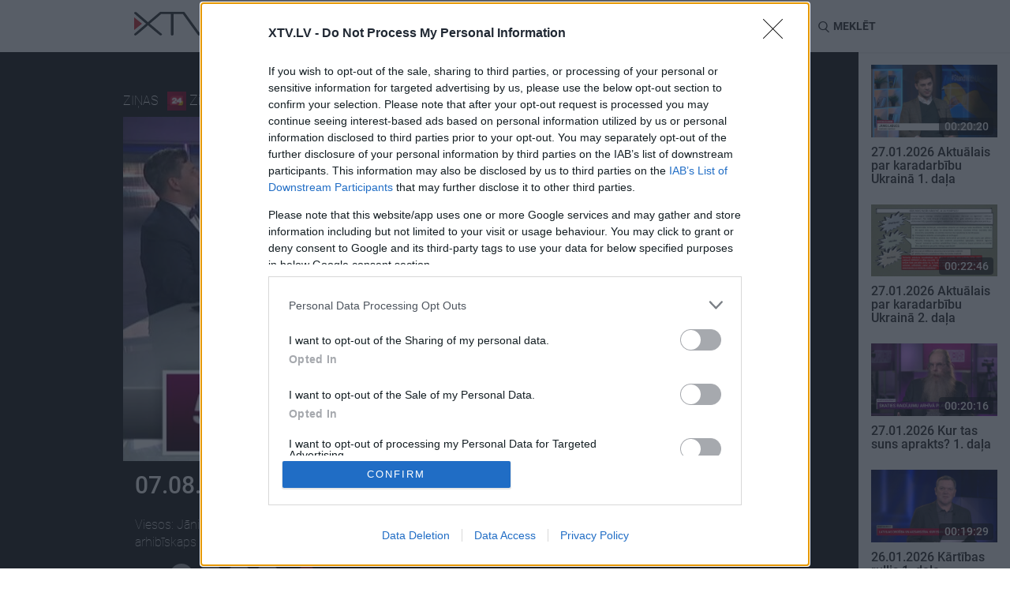

--- FILE ---
content_type: text/html; charset=UTF-8
request_url: https://xtv.lv/rigatv24/video/RAbGLYdkpOr-07_08_2020_zinu_top_5
body_size: 22096
content:
<!DOCTYPE html>
<html lang="en">
    <head>
                    <script>
    window.dataLayer = window.dataLayer || [];
    function gtag(){dataLayer.push(arguments);}
    gtag('consent', 'default', {
        'ad_storage': 'denied',
        'analytics_storage': 'denied'
    });
</script>
<!-- Google Tag Manager -->
<script>(function(w,d,s,l,i){w[l]=w[l]||[];w[l].push({'gtm.start':
            new Date().getTime(),event:'gtm.js'});var f=d.getElementsByTagName(s)[0],
        j=d.createElement(s),dl=l!='dataLayer'?'&l='+l:'';j.async=true;j.src=
        'https://www.googletagmanager.com/gtm.js?id='+i+dl;f.parentNode.insertBefore(j,f);
    })(window,document,'script','dataLayer','GTM-MQPLRPD');</script>
<!-- End Google Tag Manager -->
                <meta http-equiv="content-type" content="text/html; charset=utf-8">
        <meta http-equiv="X-UA-Compatible" content="IE=edge">
        <meta name="viewport" content="width=device-width, initial-scale=1">

                    
        <meta name="description" content="Viesos: Jānis Vanags, Latvijas Evaņģēliski luteriskās baznīcas arhibīskaps"/>
        <meta property="og:title" content="07.08.2020 Ziņu top 5" />
        <meta property="og:url" content="https://xtv.lv/rigatv24/video/RAbGLYdkpOr-07_08_2020_zinu_top_5" />
        <meta property="og:image" content="https://xtv.lv/uploads/cache/social/6b/15/6b15a1b4370695503c1c0b5acb1b321e439f25a9d1ca1565df9816b338b57b0e.jpeg" />
        <meta property="og:image:width" content="776" />
        <meta property="og:image:height" content="445" />
        <meta property="og:video" content="https://video.xtv.lv/files/e2/7a/e27a12cd0108deecd0738dc7d0ce88eb/854x480.mp4" />
        <meta property="og:video:secure_url" content="https://video.xtv.lv/files/e2/7a/e27a12cd0108deecd0738dc7d0ce88eb/854x480.mp4" />
        <meta property="og:video:type" content="video/mp4" />
        <meta property="og:video:width" content="854" />
        <meta property="og:video:height" content="480" />
        <meta property="og:description" content="Viesos: Jānis Vanags, Latvijas Evaņģēliski luteriskās baznīcas arhibīskaps" />
        <meta property="og:site_name" content="xtv.lv" />
        <meta property="og:type" content="article">
        <meta property="fb:app_id" content="509773046083258" />
        <meta name="twitter:card" content="summary_large_image">
        <meta name="twitter:site" content="@xtvlv">
        <meta name="twitter:creator" content="@XtvLV">
        <meta name="twitter:title" content="07.08.2020 Ziņu top 5">
        <meta name="twitter:description" content="Viesos: Jānis Vanags, Latvijas Evaņģēliski luteriskās baznīcas arhibīskaps">
        <meta name="twitter:image" content="https://xtv.lv/uploads/cache/social/6b/15/6b15a1b4370695503c1c0b5acb1b321e439f25a9d1ca1565df9816b338b57b0e.jpeg">
        
                
            <link rel="stylesheet" href="/bundles/vplay/css/xtv.css?v=670dea3a06fedeb3849804d059ac1f65">
    <link rel="stylesheet" href="/bundles/vplay/css/vjs.css?v=d6fd2777e0f86f24eb748a3e4973585d">

                    <script src="https://browser.sentry-cdn.com/5.6.2/bundle.min.js" integrity="sha384-H4chu/XQ3ztniOYTpWo+kwec6yx3KQutpNkHiKyeY05XCZwCSap7KSwahg16pzJo" crossorigin="anonymous"></script>
<script>
    Sentry.init({ dsn: 'https://4d463fb1080c42f49ee30e4b01320d17@sentry.io/1538681' });
</script>
        
        <script type="application/ld+json">
{
    "@context": "http://schema.org",
    "@type": "VideoObject",
    "name": "07.08.2020 Ziņu top 5",
    "description": "Viesos: Jānis Vanags, Latvijas Evaņģēliski luteriskās baznīcas arhibīskaps",
    "thumbnailUrl": "https://xtv.lv/uploads/cache/large/6b/15/6b15a1b4370695503c1c0b5acb1b321e439f25a9d1ca1565df9816b338b57b0e.jpeg",
    "uploadDate": "2020-08-07T18:19:00+0300",
    "duration": "PT00H24M51S",
    "interactionStatistic": {
        "@type": "InteractionCounter",
        "interactionType": "http://schema.org/CommentAction",
        "userInteractionCount": "0"
    },
    "embedUrl": "https://xtv.lv/embed/RAbGLYdkpOr",
    "url": "https://xtv.lv/rigatv24/video/RAbGLYdkpOr-07_08_2020_zinu_top_5"
}
</script>

            
<script type="application/ld+json">
{
  "@context": "http://schema.org",
  "@type": "BreadcrumbList",
  "itemListElement": [
                {
            "@type": "ListItem",
            "position": 1,
            "item": {
              "@id": "https://xtv.lv",
              "name": "XTV",
              "image": "https://xtv.lv/bundles/vplay/img/xtv_fallback.png"
            }
        },                {
            "@type": "ListItem",
            "position": 2,
            "item": {
              "@id": "https://xtv.lv/rigatv24",
              "name": "RigaTV24",
              "image": "https://xtv.lv/uploads/cache/logo_small/22/84/2284c15f26b598cf9d645d5a33a4210e3441d63a9baade362fc7503bfef25d9f.png"
            }
        },                {
            "@type": "ListItem",
            "position": 3,
            "item": {
              "@id": "https://xtv.lv/rigatv24/video/RAbGLYdkpOr-07_08_2020_zinu_top_5",
              "name": "07.08.2020 Ziņu top 5",
              "image": "https://xtv.lv/uploads/cache/large/6b/15/6b15a1b4370695503c1c0b5acb1b321e439f25a9d1ca1565df9816b338b57b0e.jpeg"
            }
        }      ]
}
</script>
        <link rel="apple-touch-icon" sizes="180x180" href="/bundles/vplay/favicons/apple-touch-icon.png">
        <link rel="icon" type="image/png" sizes="32x32" href="/bundles/vplay/favicons/favicon-32x32.png">
        <link rel="icon" type="image/png" sizes="16x16" href="/bundles/vplay/favicons/favicon-16x16.png">
        <link rel="manifest" href="/bundles/vplay/favicons/manifest.json">
        <link rel="mask-icon" href="/bundles/vplay/favicons/safari-pinned-tab.svg" color="#5bbad5">
        <link rel="shortcut icon" href="/bundles/vplay/favicons/favicon.ico">
        <meta name="msapplication-TileColor" content="#da532c">
        <meta name="msapplication-config" content="/bundles/vplay/favicons/browserconfig.xml">
        <meta name="theme-color" content="#ffffff">

                    <meta name="facebook-domain-verification" content="u7e1261f8uxq4zq1svnsxf82dqgr96">
                <title>07.08.2020 Ziņu top 5 - RigaTV24 - XTV</title>
                                </head>
    <body>
                <!-- Google Tag Manager (noscript) -->
    <noscript><iframe src="https://www.googletagmanager.com/ns.html?id=GTM-MQPLRPD"
                      height="0" width="0" style="display:none;visibility:hidden"></iframe></noscript>
    <!-- End Google Tag Manager (noscript) -->



        <noscript>
            <div class="alert alert-danger">
                <strong>JavaScript ir atslēgts Jūsu pārlūkprogrammā!</strong> Lai pilnvērtīgi lietotu XTV vietni ir nepieciešams aktivizēt JavaScript. Šeit varēsiet atrast norādījumu, <a href="http://www.enable-javascript.com" target="_blank">kā ieslēgt JavaScript savā tīmekļa pārlūkprogrammā.</a>
            </div>
        </noscript>

                                        <div id="fb-root"></div>
            <script>
                window.fbAsyncInit = function() {
                    FB.init({
                        appId            : '509773046083258',
                        autoLogAppEvents : true,
                        xfbml            : true,
                        version          : 'v2.11'
                    });
                };
                (function(d, s, id) {
                    var js, fjs = d.getElementsByTagName(s)[0];
                    if (d.getElementById(id)) return;
                    js = d.createElement(s); js.id = id;
                    js.src = 'https://connect.facebook.net/lv_LV/sdk.js#xfbml=1&version=v2.11';
                    fjs.parentNode.insertBefore(js, fjs);
                }(document, 'script', 'facebook-jssdk'));
            </script>
                                <div class="container-fluid recommended" style="padding:0">
            <div id="page_top" style="display: none;"></div>
        </div>
                    
<nav class="navbar navbar-default navbar-sticky">
    <div class="container">
        <div class="nav-wrapper">
            <div class="navbar-header">
                <button type="button" class="navbar-toggle collapsed" data-toggle="collapse" data-target="#navbar"
                        aria-expanded="false" aria-controls="navbar">
                    <span class="sr-only">Toggle navigation</span>
                    <span class="icon-bar"></span>
                    <span class="icon-bar"></span>
                    <span class="icon-bar"></span>
                    <i class="icon ico-close"></i>
                </button>
                <a class="navbar-logo" href="/">
                    <svg xmlns="http://www.w3.org/2000/svg" height="30.004" width="104.442" data-name="Layer 1" class="xtv-header-logo"><path d="M103.88.32a2.06 2.06 0 0 0-1.09-.29 1.17 1.17 0 0 0-.47.1 1.87 1.87 0 0 0-.32.15 2.14 2.14 0 0 0-.3.17 1.55 1.55 0 0 0-.29.22v.06q-4.78 6.49-9.56 13-4.53 6.18-9.07 12.34L64.41.82a1.28 1.28 0 0 0-.56-.55 1.71 1.71 0 0 0-.88-.27H33.49l-.8.27L17.58 13 2.7.3h-.06a.79.79 0 0 0-.35-.13H1.61A1.72 1.72 0 0 0 .53.51a1.17 1.17 0 0 0-.53 1c0 .3.18.52.71 1l1.42 1.31c.59.54 1.28 1.14 2.05 1.83l2.45 2.13L9.21 10c.87.76 1.7 1.47 2.5 2.15l2.16 1.84L15.24 15 1.41 26.83v-.13l-1 1a1.28 1.28 0 0 0-.31.49 1.44 1.44 0 0 0-.07.44 1 1 0 0 0 .2.6v.23l.11-.09a2.32 2.32 0 0 0 .28.24 1.9 1.9 0 0 0 1.06.34c.25 0 .5-.12 1-.49.36-.25.82-.6 1.36-1 .54-.4 1.16-.93 1.85-1.5l2.2-1.83 2.36-2c.81-.68 1.6-1.36 2.37-2L15 19.24l1.58-1.39.22-.17c.17-.14.34-.29.52-.46l.26-.23c.07.07.15.13.22.21.24.22.55.48.91.78l1 .82.85.72 2.15 1.82 2.32 1.95 2.3 1.92 2.08 1.7 1.81 1.46c.53.43 1 .77 1.32 1a3.35 3.35 0 0 0 .81.51h.2a2 2 0 0 0 .58-.09 2.55 2.55 0 0 0 .54-.22 1.69 1.69 0 0 0 .47-.4 1.07 1.07 0 0 0 .25-.67V28.29c-.06-.15-.14-.26-.61-.71-.3-.27-.7-.64-1.22-1.09-.52-.45-1.15-.9-1.79-1.49l-2.15-1.84-2.35-2-2.37-2c-.78-.65-1.51-1.27-2.22-1.85l-1.85-1.57-.94-.74.38-.31.94-.78.13-.1 1-.85 2.6-2.18 2.85-2.38 2.74-2.34L32.89 4c.54-.49 1-.91 1.39-1.27a2.44 2.44 0 0 0 .48.05h12v25.78a1.43 1.43 0 0 0 .36 1 1.68 1.68 0 0 0 1.3.41 1.86 1.86 0 0 0 1.12-.33 1.26 1.26 0 0 0 .55-1V2.82h12c.3.42.67.95 1.12 1.57l2 2.81 2.48 3.44 2.72 3.8c1 1.31 1.89 2.61 2.82 3.88.93 1.27 1.82 2.51 2.69 3.69l2.35 3.23 2.9 3.94a2.32 2.32 0 0 0 .58.54 2.08 2.08 0 0 0 1.18.28H83.16a2.44 2.44 0 0 0 .66-.38 2.6 2.6 0 0 0 .41-.4c.49-.68 1-1.37 1.53-2.06s1.06-1.41 1.55-2.1l2.41-3.25 5.53-7.52 2.76-3.76 2.47-3.39c.77-1.05 1.44-2 2-2.77s1-1.42 1.36-1.89c.57-.81.6-.86.6-1.08a1.2 1.2 0 0 0-.56-1.08z"/><path transform="translate(-18.59 -15)" style="fill:#d02e34" d="M18.59 38.07V21.91l10.03 8.08z"/></svg>
                </a>
            </div>
            <div id="navbar" class="navbar-collapse collapse">
                <ul class="nav navbar-nav">
                        <li>
        <a id="top-nav-tag-55" href="/tag/blmNmRL7OPR-kars_ukraina">
            Karš Ukrainā
        </a>
    </li>
<li>
    <a id="top-nav-program" href="/programs">Raidījumi</a>
</li>
            <li>
            <a id="top-nav-cat-9" href="/rigatv24/category/gnPBGaJp8or-izklaide">
                Izklaide
            </a>
        </li>
                <li>
            <a id="top-nav-cat-11" href="/rigatv24/category/6blmNmLpOPR-zinas">
                Ziņas
            </a>
        </li>
                <li>
            <a id="top-nav-cat-13" href="/rigatv24/category/AZoQGEwNX89-diskusijas">
                Diskusijas
            </a>
        </li>
                <li>
            <a id="top-nav-cat-15" href="/rigatv24/category/Lymz7BwGXEk-sports">
                Sports
            </a>
        </li>
    
                </ul>
            </div>
            <ul class="nav navbar-nav navbar-right pt15">
                                <li class="lang-btn">
                    <form action="/language" method="post">
                        <input type="hidden" name="language" value="ru">
                        <input type="hidden" name="returnUrl" value="/rigatv24/video/RAbGLYdkpOr-07_08_2020_zinu_top_5">
                        <button id="top-nav-lang-ru" type="submit">RU</button>
                    </form>
                </li>
                <li class="search-btn" id="search">
                    <i class="icon ico-search"></i> <span class="hidden-xs hidden-sm">Meklēt</span>
                </li>
            </ul>
            <form action="/search">
                <div class="form-group search-box">
                    <div>
                        <input type="text" class="form-control" placeholder="Meklējamā frāze"
                               name="q" id="searchQuery" autocomplete="off"
                               data-path="/public/api/search"
                               data-error-msg="Atvainojiet, meklēšana šobrīd nav pieejama!"
                        >
                        <i class="icon ico-close" id="close-search"></i>
                    </div>
                    <div id="search-results" class="elastic-list"></div>
                </div>
            </form>
        </div>
    </div>
</nav>
                <div id="page_mtopline" style="display: none;"></div>

            <div class="d-flex position-relative">
        <div class="w-100-12rem">
                                                                                        <div class="container-fluid video-preview">
                <div class="justify-content-around">
                                        <div class="hidden-xs hidden-sm hidden-md" style="min-width:8.75rem">
                                            </div>
                    <div>
                        <div class="video-info">
                            <div class="show-info">
                                <div class="video-player-top">
                                    <span class="category">
                                        <a class="white-link" href="/category/6blmNmLpOPR-zinas" class="btn btn-default btn-lg">
                                            Ziņas
                                        </a>
                                    </span>
                                    <a href="/rigatv24">
                                        <img alt="RigaTV24" src="https://xtv.lv/uploads/cache/logo_small/22/84/2284c15f26b598cf9d645d5a33a4210e3441d63a9baade362fc7503bfef25d9f.png"/>
                                    </a>
                                    <a class="mr-1" href="/rigatv24/program/d5VnplyNz2m-zinu_top">Ziņu TOP</a>
                                    <span class="date" data-toggle="tooltip" title="18:19 07.08.2020">
                                        2020. gada 7. augusts
                                    </span>
                                </div>
                                <div class="video-player-top-ctrl" id="video-replay" style="display:none;">
                                    <div id="video-countdown-pause" style="display:none;">
                                        <span id="next-video-countdown">30</span>
                                        <i class="vjs-icon-placeholder vjs-icon-pause"></i>
                                    </div>
                                    <a href="/rigatv24/video/RAbGLYdkpOr-07_08_2020_zinu_top_5?autostart=1" title="Atkārtot: Ziņu TOP"><i class="vjs-icon-replay"></i></a>
                                </div>
                            </div>
                        </div>
                                                                        <div class="video-player">
                                                                <div align="center" class="videocontent">
        <video id="vplay-player"
               class="video-js vjs-default-skin vjs-16-9 vjs-big-play-centered vjs-poster"
                              poster="https://xtv.lv/uploads/cache/large/6b/15/6b15a1b4370695503c1c0b5acb1b321e439f25a9d1ca1565df9816b338b57b0e.jpeg"
               controlsList="nodownload" oncontextmenu="return false;">
            <p class="vjs-no-js">
                To view this video please enable JavaScript, and consider upgrading to a
                web browser that
                <a href="http://videojs.com/html5-video-support/" target="_blank">
                    supports HTML5 video
                </a>
            </p>
        </video>
    </div>
                                                        <img src="https://xtv.lv/uploads/cache/large/6b/15/6b15a1b4370695503c1c0b5acb1b321e439f25a9d1ca1565df9816b338b57b0e.jpeg" alt="07.08.2020 Ziņu top 5" width="98%">
                        </div>
                        <div class="video-info">
                            <div class="col-xs-12">
                                <h2>07.08.2020 Ziņu top 5</h2>
                                <div class="video-description">
                                                                            <div class="btn-group">
                                            <div>
                                                Viesos: Jānis Vanags, Latvijas Evaņģēliski luteriskās baznīcas arhibīskaps
                                            </div>
                                        </div>
                                                                                                        </div>
                            </div>
                            <div class="col-xs-12 col-sm-8">
                                <div class="suggest-menu">
                                    <span>Ieteikt</span>
                                    <button type="button" id="shareFb" class="btn-share btn-gray" title="Dalies Facebook">
                                        <i class="icon ico-facebook"></i>
                                    </button>
                                    <button type="button" id="shareTw" class="btn-share btn-gray" title="Dalies Twitter">
                                        <i class="icon ico-twitter"></i>
                                    </button>
                                    <a href="/cdn-cgi/l/email-protection#[base64]" class="btn-share btn-gray" title="Dalies caur epastu">
                                        <i class="icon ico-mail"></i>
                                    </a>
                                                                            <button type="button" data-toggle="modal" data-target="#embedVideo" class="btn-share btn-gray" title="Iekļaut šo video citā lapā">
                                            <i class="icon ico-url"></i>
                                        </button>
                                                                        <span class="comment">
                                                                                <a href="/rigatv24/video/RAbGLYdkpOr-07_08_2020_zinu_top_5/comments" title="Esiet pirmais, kurš komentē šo videoklipu">
                                            <span class="comment-count comment-lg">
                                                <i class="sprite comment-btn"></i>
                                                                                            </span>
                                        </a>
                                    </span>
                                </div>
                            </div>
                            <div class="col-xs-12 col-sm-4">
                                <div class="subscribe-menu">
                                                    
<button
    type="button"
    class="btn btn-primary btn-subscribe my-1"
    style="visibility:hidden"
    data-path="/rigatv24/program/d5VnplyNz2m-zinu_top/subscription"
    data-state="0"
    data-publickey="BI-MPXrVB_y75_LxMITZQBbb2LAeRqPLxPLEtACqc0ZmYOLLN-fJEey-xVkF8R1W5g2y8U3vUOmZOihgEUcCFjI"
    data-object-id="27"
    data-object-title="Ziņu TOP"
    data-object-type="program"
    data-title-subscribe='Spied šeit, lai saņemtu paziņojumu, kad jauni Ziņu TOP video tiks publicēti!'
    data-title-unsubscribe="Parakstījies uz Ziņu TOP"

    data-text-subscribe="Saņemt paziņojumus"
    data-text-unsubscribe="Atcelt paziņojumus"
>
    <i class="icon ico-subscribe" aria-hidden="true"></i>
    <span>Saņemt paziņojumus</span>
</button>                                </div>
                            </div>
                            <div class="col-xs-12">
                                <div class="tag-menu">
                                                                                                        </div>
                            </div>
                            <!-- Modal -->
                            <div class="modal fade" id="embedVideo" tabindex="-1" role="dialog" aria-labelledby="addEmbedLabel">
                                <div class="modal-dialog" role="document">
                                    <div class="modal-content">
                                        <div class="modal-header">
                                            <i class="icon ico-close" data-dismiss="modal" aria-label="Close"></i>
                                            <h4 class="modal-title" id="addEmbedLabel">
                                                <img alt="XTV" src="/bundles/vplay/img/logo.svg">
                                            </h4>
                                        </div>
                                        <div class="modal-body">
                                            <h4>Iekļaut šo video citā lapā</h4>
                                            <div class="row">
                                                <div class="col-xs-12">
                                                    <div class="form-group">
                                                        <input type="text" class="form-control" id="embedTag" value="<iframe width='640' height='360' src='https://xtv.lv/embed/RAbGLYdkpOr' frameborder='0' allowfullscreen></iframe>" readonly/>
                                                        <br/>
                                                        <button class="btn btn-primary pull-right" id="btn" onclick="copyInput()">Copy</button>
                                                    </div>
                                                </div>
                                            </div>
                                        </div>
                                    </div>
                                </div>
                            </div>
                            <script data-cfasync="false" src="/cdn-cgi/scripts/5c5dd728/cloudflare-static/email-decode.min.js"></script><script>
                                                                                                                                                                    document.getElementById('shareFb').onclick = function() {
                                    FB.ui({
                                        method: 'share',
                                        display: 'popup',
                                                                                href: 'https://xtv.lv/rigatv24/video/RAbGLYdkpOr-07_08_2020_zinu_top_5'
                                    }, function(response){});
                                };
                                document.getElementById('shareTw').onclick = function() {
                                    var x = screen.width/2 - 600/2;
                                    var y = screen.height/2 - 400/2;
                                    window.open("https://twitter.com/intent/tweet?url=https://xtv.lv/rigatv24/video/RAbGLYdkpOr-07_08_2020_zinu_top_5&text=07.08.2020%20Zi%C5%86u%20top%205%20%23ZinuTOP%20-%20", "pop", "width=600, height=400, scrollbars=no, top="+y+", left="+x);
                                };
                                function copyInput() {
                                    var copyText = document.getElementById("embedTag");
                                    copyText.select();
                                    document.execCommand("Copy");
                                }
                            </script>
                        </div>
                    </div>

                                        <div class="hidden-xs hidden-sm hidden-md" style="min-width:8.75rem">
                                            </div>
                </div>
            </div>

                            <div class="container latest">
                    <div class="row">
                        <div class="col-lg-12">
                            <h2>Pilni raidījumi</h2>
                        </div>
                    </div>
                    <div class="row d-flex flex-wrap">
                                                                            <div class="col-xs-6 col-lg-2">
        <div class="tvplot">
            <a title="Komentē Jānis Vanags, Latvijas Evaņģēliski luteriskās baznīcas arhibīskaps." href="/rigatv24/video/0zONvKQm7PM-ka_kadastru_vertibas_un_nin_attiecas_uz_baznicu_ipasumiem" class="tvplot_link">
                <div class="img-preview">
                    <img class="img-responsive" alt="Kā kadastru vērtības un NĪN attiecas uz baznīcu īpašumiem?"
                         srcset="https://xtv.lv/uploads/cache/small/b8/d0/b8d07bb31708330e0bef3d3ceeb8cafbb996a356403acb594df8969409fb4d7b.jpeg 232w,
                                 https://xtv.lv/uploads/cache/medium/b8/d0/b8d07bb31708330e0bef3d3ceeb8cafbb996a356403acb594df8969409fb4d7b.jpeg 400w,
                                 https://xtv.lv/uploads/cache/large/b8/d0/b8d07bb31708330e0bef3d3ceeb8cafbb996a356403acb594df8969409fb4d7b.jpeg 776w"
                         sizes="(max-width: 767px) calc(50vw - 60px), (max-width: 992px) calc(20vw - 150px), (max-width: 1330px) 164px, 226px"
                         src="https://xtv.lv/uploads/cache/medium/b8/d0/b8d07bb31708330e0bef3d3ceeb8cafbb996a356403acb594df8969409fb4d7b.jpeg"
                    />
                    <object class="img-dynamic" data="https://video.xtv.lv/files/e2/7a/e27a12cd0108deecd0738dc7d0ce88eb/preview.webp" type="image/png">
                        <img src="https://xtv.lv/uploads/cache/large/b8/d0/b8d07bb31708330e0bef3d3ceeb8cafbb996a356403acb594df8969409fb4d7b.jpeg" />
                    </object>
                    <span class="duration">    00:01:15</span>
                    <i class="sprite play-btn"></i>
                </div>
                <h5>
                    Kā kadastru vērtības un NĪN attiecas uz baznīcu īpašumiem?
                                                        </h5>
                                                    <span data-toggle="tooltip" title="13:19 08.08.2020">
                        2020. gada 8. augusts
                    </span>
                            </a>
        </div>
    </div>
                                                                            <div class="col-xs-6 col-lg-2">
        <div class="tvplot">
            <a title="Komentē Jānis Vanags, Latvijas Evaņģēliski luteriskās baznīcas arhibīskaps." href="/rigatv24/video/0Mrpk95X74n-arhibiskaps_vanags_par_covid_19_ierobezojumu_ieverosanu_baznicas" class="tvplot_link">
                <div class="img-preview">
                    <img class="img-responsive" alt="Arhibīskaps Vanags par Covid-19 ierobežojumu ievērošanu baznīcās"
                         srcset="https://xtv.lv/uploads/cache/small/ef/6f/ef6f0d08d119ed0dc68f2a96bc772bab1c62280e8ab23b6d5596069612cd6c9c.jpeg 232w,
                                 https://xtv.lv/uploads/cache/medium/ef/6f/ef6f0d08d119ed0dc68f2a96bc772bab1c62280e8ab23b6d5596069612cd6c9c.jpeg 400w,
                                 https://xtv.lv/uploads/cache/large/ef/6f/ef6f0d08d119ed0dc68f2a96bc772bab1c62280e8ab23b6d5596069612cd6c9c.jpeg 776w"
                         sizes="(max-width: 767px) calc(50vw - 60px), (max-width: 992px) calc(20vw - 150px), (max-width: 1330px) 164px, 226px"
                         src="https://xtv.lv/uploads/cache/medium/ef/6f/ef6f0d08d119ed0dc68f2a96bc772bab1c62280e8ab23b6d5596069612cd6c9c.jpeg"
                    />
                    <object class="img-dynamic" data="https://video.xtv.lv/files/e2/7a/e27a12cd0108deecd0738dc7d0ce88eb/preview.webp" type="image/png">
                        <img src="https://xtv.lv/uploads/cache/large/ef/6f/ef6f0d08d119ed0dc68f2a96bc772bab1c62280e8ab23b6d5596069612cd6c9c.jpeg" />
                    </object>
                    <span class="duration">    00:04:11</span>
                    <i class="sprite play-btn"></i>
                </div>
                <h5>
                    Arhibīskaps Vanags par Covid-19 ierobežojumu ievērošanu baznīcās
                                                        </h5>
                                                    <span data-toggle="tooltip" title="17:19 08.08.2020">
                        2020. gada 8. augusts
                    </span>
                            </a>
        </div>
    </div>
                                                                            <div class="col-xs-6 col-lg-2">
        <div class="tvplot">
            <a title="Ar viedokli dalās Jānis Vanags, Latvijas Evaņģēliski luteriskās baznīcas arhibīskaps." href="/rigatv24/video/eDapMJOrNLB-kontroles_vieniga_alternativa_ir_paskontrole_vanags_par_covid_19_ierobezojumiem" class="tvplot_link">
                <div class="img-preview">
                    <img class="img-responsive" alt="&quot;Kontroles vienīgā alternatīva ir paškontrole&quot; - Vanags par Covid-19 ierobežojumiem"
                         srcset="https://xtv.lv/uploads/cache/small/ae/da/aedaa0771a098c1c07f737c4623dd7bc7c5a439b2baece7db6e87596c3c51aed.jpeg 232w,
                                 https://xtv.lv/uploads/cache/medium/ae/da/aedaa0771a098c1c07f737c4623dd7bc7c5a439b2baece7db6e87596c3c51aed.jpeg 400w,
                                 https://xtv.lv/uploads/cache/large/ae/da/aedaa0771a098c1c07f737c4623dd7bc7c5a439b2baece7db6e87596c3c51aed.jpeg 776w"
                         sizes="(max-width: 767px) calc(50vw - 60px), (max-width: 992px) calc(20vw - 150px), (max-width: 1330px) 164px, 226px"
                         src="https://xtv.lv/uploads/cache/medium/ae/da/aedaa0771a098c1c07f737c4623dd7bc7c5a439b2baece7db6e87596c3c51aed.jpeg"
                    />
                    <object class="img-dynamic" data="https://video.xtv.lv/files/e2/7a/e27a12cd0108deecd0738dc7d0ce88eb/preview.webp" type="image/png">
                        <img src="https://xtv.lv/uploads/cache/large/ae/da/aedaa0771a098c1c07f737c4623dd7bc7c5a439b2baece7db6e87596c3c51aed.jpeg" />
                    </object>
                    <span class="duration">    00:00:43</span>
                    <i class="sprite play-btn"></i>
                </div>
                <h5>
                    &quot;Kontroles vienīgā alternatīva ir paškontrole&quot; - Vanags par Covid-19 ierobežojumiem
                                                        </h5>
                                                    <span data-toggle="tooltip" title="13:19 09.08.2020">
                        2020. gada 9. augusts
                    </span>
                            </a>
        </div>
    </div>
                                                                            <div class="col-xs-6 col-lg-2">
        <div class="tvplot">
            <a title="Ar viedokli dalās Jānis Vanags, Latvijas Evaņģēliski luteriskās baznīcas arhibīskaps." href="/rigatv24/video/4OW7qPyaNvY-dzivosana_vai_izdzivosana_arhibiskaps_vanags_par_pensiju_apmeriem" class="tvplot_link">
                <div class="img-preview">
                    <img class="img-responsive" alt="Dzīvošana vai izdzīvošana? Arhibīskaps Vanags par pensiju apmēriem"
                         srcset="https://xtv.lv/uploads/cache/small/a2/5f/a25f9a3182ed47c3a2c380e6cb0fb07d7feaf0cb534051ab9e735fc609570b7a.jpeg 232w,
                                 https://xtv.lv/uploads/cache/medium/a2/5f/a25f9a3182ed47c3a2c380e6cb0fb07d7feaf0cb534051ab9e735fc609570b7a.jpeg 400w,
                                 https://xtv.lv/uploads/cache/large/a2/5f/a25f9a3182ed47c3a2c380e6cb0fb07d7feaf0cb534051ab9e735fc609570b7a.jpeg 776w"
                         sizes="(max-width: 767px) calc(50vw - 60px), (max-width: 992px) calc(20vw - 150px), (max-width: 1330px) 164px, 226px"
                         src="https://xtv.lv/uploads/cache/medium/a2/5f/a25f9a3182ed47c3a2c380e6cb0fb07d7feaf0cb534051ab9e735fc609570b7a.jpeg"
                    />
                    <object class="img-dynamic" data="https://video.xtv.lv/files/e2/7a/e27a12cd0108deecd0738dc7d0ce88eb/preview.webp" type="image/png">
                        <img src="https://xtv.lv/uploads/cache/large/a2/5f/a25f9a3182ed47c3a2c380e6cb0fb07d7feaf0cb534051ab9e735fc609570b7a.jpeg" />
                    </object>
                    <span class="duration">    00:03:02</span>
                    <i class="sprite play-btn"></i>
                </div>
                <h5>
                    Dzīvošana vai izdzīvošana? Arhibīskaps Vanags par pensiju apmēriem
                                                                <object>
                            <a href="/rigatv24/video/4OW7qPyaNvY-dzivosana_vai_izdzivosana_arhibiskaps_vanags_par_pensiju_apmeriem/comments" class="comment">
                                <span class="comment-count">
                                    <i class="sprite comment-btn"></i>4
                                </span>
                            </a>
                        </object>
                                    </h5>
                                                    <span data-toggle="tooltip" title="05:19 08.08.2020">
                        2020. gada 8. augusts
                    </span>
                            </a>
        </div>
    </div>
                                                                            <div class="col-xs-6 col-lg-2">
        <div class="tvplot">
            <a title="Viesis: Edgars Tavars, Saeimas deputāts, frakcijas &quot;Apvienotais saraksts&quot; priekšsēdētājs." href="/rigatv24/video/8AGObq6L7Q2-27_01_2026_zinu_top" class="tvplot_link">
                <div class="img-preview">
                    <img class="img-responsive" alt="27.01.2026 Ziņu TOP"
                         srcset="https://xtv.lv/uploads/cache/small/8c/d4/8cd402620f4a4b078aff4a971d267bfb35fdf416489ce7d116c46d89c8afdc88.jpg 232w,
                                 https://xtv.lv/uploads/cache/medium/8c/d4/8cd402620f4a4b078aff4a971d267bfb35fdf416489ce7d116c46d89c8afdc88.jpg 400w,
                                 https://xtv.lv/uploads/cache/large/8c/d4/8cd402620f4a4b078aff4a971d267bfb35fdf416489ce7d116c46d89c8afdc88.jpg 776w"
                         sizes="(max-width: 767px) calc(50vw - 60px), (max-width: 992px) calc(20vw - 150px), (max-width: 1330px) 164px, 226px"
                         src="https://xtv.lv/uploads/cache/medium/8c/d4/8cd402620f4a4b078aff4a971d267bfb35fdf416489ce7d116c46d89c8afdc88.jpg"
                    />
                    <object class="img-dynamic" data="https://video.xtv.lv/files/43/70/4370b0ee4a658916205742db5a9e805f/preview.webp" type="image/png">
                        <img src="https://xtv.lv/uploads/cache/large/8c/d4/8cd402620f4a4b078aff4a971d267bfb35fdf416489ce7d116c46d89c8afdc88.jpg" />
                    </object>
                    <span class="duration">    00:23:00</span>
                    <i class="sprite play-btn"></i>
                </div>
                <h5>
                    27.01.2026 Ziņu TOP
                                                        </h5>
                                                    <span data-toggle="tooltip" title="17:30 27.01.2026">
                        27. janvāris
                    </span>
                            </a>
        </div>
    </div>
                                            </div>
                </div>
            
            <div class="comment-wrapper">
                <div class="comment-area">
                    <!-- Button trigger modal -->
                    <a class="btn btn-comment"  href="" data-toggle="modal" data-target="#addComment">
                        <i class="sprite comment-btn"></i> Pievienot komentāru                    </a>

                    
                </div>
            </div>

            <div class="container popular">
                <div class="row">
                    <div class="col-lg-12">
                        <h2>Populārākie video</h2>
                    </div>
                </div>
                <div class="row d-flex flex-wrap" id="relatedVideo">
                                                                                                <div class="col-xs-6 col-lg-2">
        <div class="tvplot">
            <a title="Viesis: Jānis Slaidiņš, NBS majors, Zemessardzes štāba virsnieks." href="/rigatv24/video/lmNmqXVQNOP-27_01_2026_aktualais_par_karadarbibu_ukraina_1_dala" class="tvplot_link">
                <div class="img-preview">
                    <img class="img-responsive" alt="27.01.2026 Aktuālais par karadarbību Ukrainā 1. daļa"
                         srcset="https://xtv.lv/uploads/cache/small/0a/03/0a036f73b2bb0b7d6ed89231589a8b0b4c02ec0bb8785f722379ba313d8164f9.jpg 232w,
                                 https://xtv.lv/uploads/cache/medium/0a/03/0a036f73b2bb0b7d6ed89231589a8b0b4c02ec0bb8785f722379ba313d8164f9.jpg 400w,
                                 https://xtv.lv/uploads/cache/large/0a/03/0a036f73b2bb0b7d6ed89231589a8b0b4c02ec0bb8785f722379ba313d8164f9.jpg 776w"
                         sizes="(max-width: 767px) calc(50vw - 60px), (max-width: 992px) calc(20vw - 150px), (max-width: 1330px) 164px, 226px"
                         src="https://xtv.lv/uploads/cache/medium/0a/03/0a036f73b2bb0b7d6ed89231589a8b0b4c02ec0bb8785f722379ba313d8164f9.jpg"
                    />
                    <object class="img-dynamic" data="https://video.xtv.lv/files/f1/9c/f19cb48911ce77c9af696249c121203b/preview.webp" type="image/png">
                        <img src="https://xtv.lv/uploads/cache/large/0a/03/0a036f73b2bb0b7d6ed89231589a8b0b4c02ec0bb8785f722379ba313d8164f9.jpg" />
                    </object>
                    <span class="duration">    00:20:20</span>
                    <i class="sprite play-btn"></i>
                </div>
                <h5>
                    27.01.2026 Aktuālais par karadarbību Ukrainā 1. daļa
                                                        </h5>
                                                    <span data-toggle="tooltip" title="19:59 27.01.2026">
                        27. janvāris
                    </span>
                            </a>
        </div>
    </div>
                                                                                                                        <div class="col-xs-6 col-lg-2">
        <div class="tvplot">
            <a title="Viesis: Jānis Slaidiņš, NBS majors, Zemessardzes štāba virsnieks." href="/rigatv24/video/20Gyx3yZ7vE-27_01_2026_aktualais_par_karadarbibu_ukraina_2_dala" class="tvplot_link">
                <div class="img-preview">
                    <img class="img-responsive" alt="27.01.2026 Aktuālais par karadarbību Ukrainā 2. daļa"
                         srcset="https://xtv.lv/uploads/cache/small/99/55/99555c048e73d23959db24b18f2f2c49666f11cd826274e972b9c3c8260f817e.jpg 232w,
                                 https://xtv.lv/uploads/cache/medium/99/55/99555c048e73d23959db24b18f2f2c49666f11cd826274e972b9c3c8260f817e.jpg 400w,
                                 https://xtv.lv/uploads/cache/large/99/55/99555c048e73d23959db24b18f2f2c49666f11cd826274e972b9c3c8260f817e.jpg 776w"
                         sizes="(max-width: 767px) calc(50vw - 60px), (max-width: 992px) calc(20vw - 150px), (max-width: 1330px) 164px, 226px"
                         src="https://xtv.lv/uploads/cache/medium/99/55/99555c048e73d23959db24b18f2f2c49666f11cd826274e972b9c3c8260f817e.jpg"
                    />
                    <object class="img-dynamic" data="https://video.xtv.lv/files/d7/6b/d76bb0ddce335ea08df9a6e4eafc5898/preview.webp" type="image/png">
                        <img src="https://xtv.lv/uploads/cache/large/99/55/99555c048e73d23959db24b18f2f2c49666f11cd826274e972b9c3c8260f817e.jpg" />
                    </object>
                    <span class="duration">    00:22:46</span>
                    <i class="sprite play-btn"></i>
                </div>
                <h5>
                    27.01.2026 Aktuālais par karadarbību Ukrainā 2. daļa
                                                        </h5>
                                                    <span data-toggle="tooltip" title="21:04 27.01.2026">
                        27. janvāris
                    </span>
                            </a>
        </div>
    </div>
                                                                                                                        <div class="col-xs-6 col-lg-2">
        <div class="tvplot">
            <a title="Viesi: 

Māris Kučinskis,
politiķis (AS) 

Juris Pūce, 
politiķis (LA)" href="/rigatv24/video/8VNwdZWJ7Po-27_01_2026_kur_tas_suns_aprakts_1_dala" class="tvplot_link">
                <div class="img-preview">
                    <img class="img-responsive" alt="27.01.2026 Kur tas suns aprakts? 1. daļa"
                         srcset="https://xtv.lv/uploads/cache/small/c4/b4/c4b46f17bbb57fafad2bd06a463a1051c1759a7f6412a6a69791f79c1aa6d326.jpg 232w,
                                 https://xtv.lv/uploads/cache/medium/c4/b4/c4b46f17bbb57fafad2bd06a463a1051c1759a7f6412a6a69791f79c1aa6d326.jpg 400w,
                                 https://xtv.lv/uploads/cache/large/c4/b4/c4b46f17bbb57fafad2bd06a463a1051c1759a7f6412a6a69791f79c1aa6d326.jpg 776w"
                         sizes="(max-width: 767px) calc(50vw - 60px), (max-width: 992px) calc(20vw - 150px), (max-width: 1330px) 164px, 226px"
                         src="https://xtv.lv/uploads/cache/medium/c4/b4/c4b46f17bbb57fafad2bd06a463a1051c1759a7f6412a6a69791f79c1aa6d326.jpg"
                    />
                    <object class="img-dynamic" data="https://video.xtv.lv/files/0f/1a/0f1aa56dc1314db5745d417d8940bf0b/preview.webp" type="image/png">
                        <img src="https://xtv.lv/uploads/cache/large/c4/b4/c4b46f17bbb57fafad2bd06a463a1051c1759a7f6412a6a69791f79c1aa6d326.jpg" />
                    </object>
                    <span class="duration">    00:20:16</span>
                    <i class="sprite play-btn"></i>
                </div>
                <h5>
                    27.01.2026 Kur tas suns aprakts? 1. daļa
                                                        </h5>
                                                    <span data-toggle="tooltip" title="21:23 27.01.2026">
                        27. janvāris
                    </span>
                            </a>
        </div>
    </div>
                                                                                                                        <div class="col-xs-6 col-lg-2">
        <div class="tvplot">
            <a title="Viesi:

Raivis Ušackis,
atvaļināts Latvijas Bruņoto spēku kapteinis

Viesturs Silenieks,
biedrības &quot;Drone Force - Europe&quot; valdes priekšsēdētājs

Toms Rostoks,
Latvijas Nacionālās aizsardzības akadēmijas Drošības pētniecības un inovāciju centra vadošais pētnieks 

Dainis Turlais,
pirmais Latvijas Bruņoto spēku komandieris, iekšlietu ministrs (1995-1997)" href="/rigatv24/video/V47dBPMLpxZ-26_01_2026_kartibas_rullis_1_dala" class="tvplot_link">
                <div class="img-preview">
                    <img class="img-responsive" alt="26.01.2026 Kārtības rullis 1. daļa"
                         srcset="https://xtv.lv/uploads/cache/small/d9/b5/d9b57c22272815ae9a7643817497b9120512b87bbe59fe011ffd5b91c4bbc521.jpg 232w,
                                 https://xtv.lv/uploads/cache/medium/d9/b5/d9b57c22272815ae9a7643817497b9120512b87bbe59fe011ffd5b91c4bbc521.jpg 400w,
                                 https://xtv.lv/uploads/cache/large/d9/b5/d9b57c22272815ae9a7643817497b9120512b87bbe59fe011ffd5b91c4bbc521.jpg 776w"
                         sizes="(max-width: 767px) calc(50vw - 60px), (max-width: 992px) calc(20vw - 150px), (max-width: 1330px) 164px, 226px"
                         src="https://xtv.lv/uploads/cache/medium/d9/b5/d9b57c22272815ae9a7643817497b9120512b87bbe59fe011ffd5b91c4bbc521.jpg"
                    />
                    <object class="img-dynamic" data="https://video.xtv.lv/files/10/ba/10ba316410600d072a4fd4fe9533f382/preview.webp" type="image/png">
                        <img src="https://xtv.lv/uploads/cache/large/d9/b5/d9b57c22272815ae9a7643817497b9120512b87bbe59fe011ffd5b91c4bbc521.jpg" />
                    </object>
                    <span class="duration">    00:19:29</span>
                    <i class="sprite play-btn"></i>
                </div>
                <h5>
                    26.01.2026 Kārtības rullis 1. daļa
                                                        </h5>
                                                    <span data-toggle="tooltip" title="21:59 26.01.2026">
                        26. janvāris
                    </span>
                            </a>
        </div>
    </div>
                                                                                                                        <div class="col-xs-6 col-lg-2">
        <div class="tvplot">
            <a title="Viesi: 

Māris Kučinskis,
politiķis (AS) 

Juris Pūce, 
politiķis (LA)" href="/rigatv24/video/nypD2yPr7K9-27_01_2026_kur_tas_suns_aprakts_2_dala" class="tvplot_link">
                <div class="img-preview">
                    <img class="img-responsive" alt="27.01.2026 Kur tas suns aprakts? 2. daļa"
                         srcset="https://xtv.lv/uploads/cache/small/27/c3/27c3baa6c60d7c4afd6190b7081cedc86b85c0ce527c042b838185f46bda3fff.jpg 232w,
                                 https://xtv.lv/uploads/cache/medium/27/c3/27c3baa6c60d7c4afd6190b7081cedc86b85c0ce527c042b838185f46bda3fff.jpg 400w,
                                 https://xtv.lv/uploads/cache/large/27/c3/27c3baa6c60d7c4afd6190b7081cedc86b85c0ce527c042b838185f46bda3fff.jpg 776w"
                         sizes="(max-width: 767px) calc(50vw - 60px), (max-width: 992px) calc(20vw - 150px), (max-width: 1330px) 164px, 226px"
                         src="https://xtv.lv/uploads/cache/medium/27/c3/27c3baa6c60d7c4afd6190b7081cedc86b85c0ce527c042b838185f46bda3fff.jpg"
                    />
                    <object class="img-dynamic" data="https://video.xtv.lv/files/eb/8c/eb8ca7627d304fc5f109a6bae662df95/preview.webp" type="image/png">
                        <img src="https://xtv.lv/uploads/cache/large/27/c3/27c3baa6c60d7c4afd6190b7081cedc86b85c0ce527c042b838185f46bda3fff.jpg" />
                    </object>
                    <span class="duration">    00:22:33</span>
                    <i class="sprite play-btn"></i>
                </div>
                <h5>
                    27.01.2026 Kur tas suns aprakts? 2. daļa
                                                                <object>
                            <a href="/rigatv24/video/nypD2yPr7K9-27_01_2026_kur_tas_suns_aprakts_2_dala/comments" class="comment">
                                <span class="comment-count">
                                    <i class="sprite comment-btn"></i>1
                                </span>
                            </a>
                        </object>
                                    </h5>
                                                    <span data-toggle="tooltip" title="21:50 27.01.2026">
                        27. janvāris
                    </span>
                            </a>
        </div>
    </div>
                                                            </div>
                <div class="row">
                    <div class="col-xs-12 text-center">
                        <a href="/rigatv24/program/d5VnplyNz2m-zinu_top"
                           class="btn btn-primary pull-right">Skatīt Visus</a>
                    </div>
                </div>
            </div>
            <div class="container fb-block">
    <div class="fb-like" data-href="https://www.facebook.com/xtv.lv/" data-layout="standard" data-width="300" data-action="like" data-size="large" data-show-faces="true" data-share="true"></div>
</div>

            <div class="modal fade" id="addComment" tabindex="-1" role="dialog" aria-labelledby="addCommentLabel">
    <div class="modal-dialog" role="document">
        <div class="modal-content">
            <div class="modal-header">
                <i class="icon ico-close" data-dismiss="modal" aria-label="Close"></i>
                <h4 class="modal-title" id="addCommentLabel">
                    <img alt="XTV" src="/bundles/vplay/img/logo.svg">
                </h4>
            </div>
            <div class="modal-body">
                <h4>Ienākt</h4>
                <div class="row">
                    <div class="col-xs-12 col-sm-6">
                        <a href="/login/inbox" class="btn btn-social inbox">
                            <i class="icon ico-inbox"></i> Inbox ID
                        </a>
                    </div>
                    <div class="col-xs-12 col-sm-6">
                        <a href="/login/facebook" class="btn btn-social facebook">
                            <i class="icon ico-facebook"></i> Facebook
                        </a>
                    </div>
                    <div class="col-xs-12 col-sm-6">
                        <a href="/login/google" class="btn btn-social google">
                            <i class="icon ico-google"></i> Google
                        </a>
                    </div>
                    <div class="col-xs-12 col-sm-6">
                        <a href="/login/draugiem" class="btn btn-social draugiem">
                            <i class="icon ico-draugiem"></i> Draugiem
                        </a>
                    </div>
                </div>
            </div>
            <div class="modal-footer">
                <p>XTV.lv administrācija nav atbildīga par pievienoto lietotāju komentāru saturu, kā arī aicina portāla lasītājus, rakstot komentārus, ievērot morāles un pieklājības normas, nekurināt un neaicināt uz rasu naidu, iztikt bez rupjībām. Lūguma neievērošanas gadījumā XTV patur tiesības liegt komentēšanas iespēju.</p>
            </div>
        </div>
    </div>
</div>

            <div class="modal fade" id="unsubscribeConfirmation" tabindex="-1" role="dialog" aria-labelledby="unsubscribeDialog">
    <div class="modal-dialog" role="document">
        <div class="modal-content">
            <div class="modal-header">
                <i class="icon ico-close" data-dismiss="modal" aria-label="Close"></i>
                <h4 class="modal-title" id="unsubscribeDialog">
                    <img alt="XTV" src="/bundles/vplay/img/logo.svg">
                </h4>
            </div>
            <div class="modal-body">
                <div class="alert alert-danger">
                    Vai esiet pārliecināts, ka vēlaties atrakstītīties no                    <strong id="programTitle"></strong>?
                </div>
            </div>
            <div class="modal-footer">
                <button type="button" class="btn btn-gray" data-dismiss="modal">Atcelt</button>
                <button type="button" class="btn btn-primary" id="unsubscribeMe" data-dismiss="modal">Atrakstīties!</button>
            </div>
        </div>
    </div>
</div>

            <div id="subscribeDialog" class="subscribe-dialog">
    <div class="bell-icon">
        <svg xmlns="http://www.w3.org/2000/svg" width="104.759" height="125.423" viewBox="0 0 27.718 33.185">
            <path fill="#ffc55d" d="M.325 22.503C.167 22.18 0 21.558 0 21.286c-.001-.881.477-2.036 1.092-2.635.29-.281.543-.462 1.24-.885.916-.557 1.257-.837 1.651-1.361.373-.496.551-.924.924-2.22.908-3.158 1.618-5.207 2.365-6.83.31-.673.959-1.783 1.324-2.264 1.455-1.918 3.205-2.906 6.07-3.426.841-.152 1.09-.231 1.433-.453.224-.146.38-.297.654-.64.284-.353.396-.443.651-.523.398-.123 1.157-.004 1.501.236.204.143.303.294.425.656.164.485.255.692.377.865.238.335.338.413 1.274.992.478.296 1.03.658 1.226.804 2.386 1.78 3.387 3.837 3.57 7.334.081 1.549-.002 3.563-.268 6.562a31.911 31.911 0 00-.113 1.58c.004.581.106 1.11.307 1.593.129.31.536.93.932 1.421.55.68.8 1.11.951 1.634a3.6 3.6 0 01.124.895c.073 1.178-.38 1.69-1.32 2.12-1.458.658-2.883.856-5.258.869-2.39.05-4.939-.318-7.114-.625-2.02-.288-4-.634-5.672-1.046-3.437-.852-6.964-2.01-8.02-3.436z"/>
            <path fill="#e69555" d="M25.943 25.472a12.548 2.29 8.936 01-12.796.296 12.548 2.29 8.936 01-11.992-4.212 12.548 2.29 8.936 0112.796-.296 12.548 2.29 8.936 0111.992 4.212z"/>
            <path class="boom-boom-ding-dong" fill="#e69555" d="M17.504 25.715v3.126a2.43 2.284 0 00-1.378 2.06 2.43 2.284 0 002.43 2.284 2.43 2.284 0 002.43-2.285 2.43 2.284 0 00-1.814-2.21v-2.975z"/>
            <g fill="#e69555">
                <path d="M16.354 15.798a.198.198 0 00-.096-.05.112.112 0 00-.047 0 .172.172 0 00-.033.008.207.207 0 00-.032.01.15.15 0 00-.032.014v.006a1061.62 1061.62 0 00-2.28 1.997l-1.204-2.757a.123.123 0 00-.042-.063.165.165 0 00-.077-.044c-.094.012-.234.227-.141.247l.073.171.13.306.161.375.177.414c.067.144.124.285.185.424l.177.403.154.353.19.43c.012.024.026.045.044.064a.2.2 0 00.106.05l.01.003.011.002a.253.253 0 00.117-.051c.06-.054.123-.108.187-.162.064-.054.129-.11.19-.166l.294-.255.676-.593.338-.297.303-.267c.094-.083.177-.159.245-.22.069-.06.124-.112.168-.15.07-.064.074-.068.078-.088a.116.116 0 00-.03-.114zM12.322 10.549l-.079.008-1.64.869L9.49 9.964l-.006-.001a.074.074 0 00-.03-.02l-.016-.003-.022-.005-.024-.005a.162.162 0 00-.106.01.11.11 0 00-.068.081c-.006.028.006.051.045.106l.104.149.152.208.183.245.192.255.187.247.162.212.105.12-1.504.81.002-.012-.111.072a.12.12 0 00-.054.078.094.094 0 00.007.06l-.005.02.012-.006a.178.178 0 00.111.08c.023.005.049 0 .102-.025l.145-.065c.057-.026.125-.062.2-.1l.238-.125.256-.137.257-.136.238-.13.173-.096.023-.011a.975.975 0 00.057-.032l.029-.016.016.023c.017.025.04.055.068.09l.075.095.064.083.161.21.174.225.173.222.157.198.137.17c.04.05.077.09.102.118.018.024.04.045.064.063l.01.002.008.002a.24.24 0 00.125-.012l.037-.17-.003-.005-.09-.124c-.04-.052-.088-.106-.135-.173l-.16-.211-.177-.23-.178-.231-.166-.214-.14-.181-.07-.087.04-.02.102-.054.014-.006.109-.059.282-.148.309-.162.298-.16.257-.142c.06-.034.11-.064.153-.09.094.01.088-.156.104-.239l-.113-.024zM21.494 12.264l-3.124-.595-.01-.002c-.028.21-.064.179.028.306a.26.26 0 00.05.015l1.276.243-.522 2.74a.155.155 0 00.018.114c.032.041.079.066.13.07.042.01.086.005.126-.012a.136.136 0 00.079-.095l.522-2.745 1.276.243c.166 0 .317-.14.15-.282z"/>
            </g>
        </svg>
    </div>
    <h1>Gudrie paziņojumi!</h1>
    <p>Saņemt paziņojumu par jaunu video raidījumam:</p>
    <span id="dialogName"></span>
    <div id="dialogBtns" class="row">
        <div class="col-xs-6">
            <button id="dialogConfirm" class="btn yes-subscribe">
                Jā, vēlos            </button>
        </div>
        <div class="col-xs-6">
            <button id="dialogDecline" class="btn no-thanks">
                Vēlāk            </button>
        </div>
    </div>
</div>

        </div>

        <div class="recommended-sidebar hidden-xs hidden-sm">
            <div class="recommended-videos">
                                                                        <div class="recommendation">
        <div class="tvplot">
            <a title="Viesis: Jānis Slaidiņš, NBS majors, Zemessardzes štāba virsnieks." href="/rigatv24/video/lmNmqXVQNOP-27_01_2026_aktualais_par_karadarbibu_ukraina_1_dala" class="tvplot_link">
                <div class="img-preview">
                    <img class="img-responsive" alt="27.01.2026 Aktuālais par karadarbību Ukrainā 1. daļa"
                         srcset="https://xtv.lv/uploads/cache/small/0a/03/0a036f73b2bb0b7d6ed89231589a8b0b4c02ec0bb8785f722379ba313d8164f9.jpg 232w,
                                 https://xtv.lv/uploads/cache/medium/0a/03/0a036f73b2bb0b7d6ed89231589a8b0b4c02ec0bb8785f722379ba313d8164f9.jpg 400w,
                                 https://xtv.lv/uploads/cache/large/0a/03/0a036f73b2bb0b7d6ed89231589a8b0b4c02ec0bb8785f722379ba313d8164f9.jpg 776w"
                         sizes="(max-width: 767px) calc(50vw - 60px), (max-width: 992px) calc(20vw - 150px), (max-width: 1330px) 164px, 226px"
                         src="https://xtv.lv/uploads/cache/medium/0a/03/0a036f73b2bb0b7d6ed89231589a8b0b4c02ec0bb8785f722379ba313d8164f9.jpg"
                    />
                    <object class="img-dynamic" data="https://video.xtv.lv/files/f1/9c/f19cb48911ce77c9af696249c121203b/preview.webp" type="image/png">
                        <img src="https://xtv.lv/uploads/cache/large/0a/03/0a036f73b2bb0b7d6ed89231589a8b0b4c02ec0bb8785f722379ba313d8164f9.jpg" />
                    </object>
                    <span class="duration">    00:20:20</span>
                    <i class="sprite play-btn"></i>
                </div>
                <h5>
                    27.01.2026 Aktuālais par karadarbību Ukrainā 1. daļa
                                                        </h5>
                                            </a>
        </div>
    </div>
                                                                        <div class="recommendation">
        <div class="tvplot">
            <a title="Viesis: Jānis Slaidiņš, NBS majors, Zemessardzes štāba virsnieks." href="/rigatv24/video/20Gyx3yZ7vE-27_01_2026_aktualais_par_karadarbibu_ukraina_2_dala" class="tvplot_link">
                <div class="img-preview">
                    <img class="img-responsive" alt="27.01.2026 Aktuālais par karadarbību Ukrainā 2. daļa"
                         srcset="https://xtv.lv/uploads/cache/small/99/55/99555c048e73d23959db24b18f2f2c49666f11cd826274e972b9c3c8260f817e.jpg 232w,
                                 https://xtv.lv/uploads/cache/medium/99/55/99555c048e73d23959db24b18f2f2c49666f11cd826274e972b9c3c8260f817e.jpg 400w,
                                 https://xtv.lv/uploads/cache/large/99/55/99555c048e73d23959db24b18f2f2c49666f11cd826274e972b9c3c8260f817e.jpg 776w"
                         sizes="(max-width: 767px) calc(50vw - 60px), (max-width: 992px) calc(20vw - 150px), (max-width: 1330px) 164px, 226px"
                         src="https://xtv.lv/uploads/cache/medium/99/55/99555c048e73d23959db24b18f2f2c49666f11cd826274e972b9c3c8260f817e.jpg"
                    />
                    <object class="img-dynamic" data="https://video.xtv.lv/files/d7/6b/d76bb0ddce335ea08df9a6e4eafc5898/preview.webp" type="image/png">
                        <img src="https://xtv.lv/uploads/cache/large/99/55/99555c048e73d23959db24b18f2f2c49666f11cd826274e972b9c3c8260f817e.jpg" />
                    </object>
                    <span class="duration">    00:22:46</span>
                    <i class="sprite play-btn"></i>
                </div>
                <h5>
                    27.01.2026 Aktuālais par karadarbību Ukrainā 2. daļa
                                                        </h5>
                                            </a>
        </div>
    </div>
                                                                        <div class="recommendation">
        <div class="tvplot">
            <a title="Viesi: 

Māris Kučinskis,
politiķis (AS) 

Juris Pūce, 
politiķis (LA)" href="/rigatv24/video/8VNwdZWJ7Po-27_01_2026_kur_tas_suns_aprakts_1_dala" class="tvplot_link">
                <div class="img-preview">
                    <img class="img-responsive" alt="27.01.2026 Kur tas suns aprakts? 1. daļa"
                         srcset="https://xtv.lv/uploads/cache/small/c4/b4/c4b46f17bbb57fafad2bd06a463a1051c1759a7f6412a6a69791f79c1aa6d326.jpg 232w,
                                 https://xtv.lv/uploads/cache/medium/c4/b4/c4b46f17bbb57fafad2bd06a463a1051c1759a7f6412a6a69791f79c1aa6d326.jpg 400w,
                                 https://xtv.lv/uploads/cache/large/c4/b4/c4b46f17bbb57fafad2bd06a463a1051c1759a7f6412a6a69791f79c1aa6d326.jpg 776w"
                         sizes="(max-width: 767px) calc(50vw - 60px), (max-width: 992px) calc(20vw - 150px), (max-width: 1330px) 164px, 226px"
                         src="https://xtv.lv/uploads/cache/medium/c4/b4/c4b46f17bbb57fafad2bd06a463a1051c1759a7f6412a6a69791f79c1aa6d326.jpg"
                    />
                    <object class="img-dynamic" data="https://video.xtv.lv/files/0f/1a/0f1aa56dc1314db5745d417d8940bf0b/preview.webp" type="image/png">
                        <img src="https://xtv.lv/uploads/cache/large/c4/b4/c4b46f17bbb57fafad2bd06a463a1051c1759a7f6412a6a69791f79c1aa6d326.jpg" />
                    </object>
                    <span class="duration">    00:20:16</span>
                    <i class="sprite play-btn"></i>
                </div>
                <h5>
                    27.01.2026 Kur tas suns aprakts? 1. daļa
                                                        </h5>
                                            </a>
        </div>
    </div>
                                                                        <div class="recommendation">
        <div class="tvplot">
            <a title="Viesi:

Raivis Ušackis,
atvaļināts Latvijas Bruņoto spēku kapteinis

Viesturs Silenieks,
biedrības &quot;Drone Force - Europe&quot; valdes priekšsēdētājs

Toms Rostoks,
Latvijas Nacionālās aizsardzības akadēmijas Drošības pētniecības un inovāciju centra vadošais pētnieks 

Dainis Turlais,
pirmais Latvijas Bruņoto spēku komandieris, iekšlietu ministrs (1995-1997)" href="/rigatv24/video/V47dBPMLpxZ-26_01_2026_kartibas_rullis_1_dala" class="tvplot_link">
                <div class="img-preview">
                    <img class="img-responsive" alt="26.01.2026 Kārtības rullis 1. daļa"
                         srcset="https://xtv.lv/uploads/cache/small/d9/b5/d9b57c22272815ae9a7643817497b9120512b87bbe59fe011ffd5b91c4bbc521.jpg 232w,
                                 https://xtv.lv/uploads/cache/medium/d9/b5/d9b57c22272815ae9a7643817497b9120512b87bbe59fe011ffd5b91c4bbc521.jpg 400w,
                                 https://xtv.lv/uploads/cache/large/d9/b5/d9b57c22272815ae9a7643817497b9120512b87bbe59fe011ffd5b91c4bbc521.jpg 776w"
                         sizes="(max-width: 767px) calc(50vw - 60px), (max-width: 992px) calc(20vw - 150px), (max-width: 1330px) 164px, 226px"
                         src="https://xtv.lv/uploads/cache/medium/d9/b5/d9b57c22272815ae9a7643817497b9120512b87bbe59fe011ffd5b91c4bbc521.jpg"
                    />
                    <object class="img-dynamic" data="https://video.xtv.lv/files/10/ba/10ba316410600d072a4fd4fe9533f382/preview.webp" type="image/png">
                        <img src="https://xtv.lv/uploads/cache/large/d9/b5/d9b57c22272815ae9a7643817497b9120512b87bbe59fe011ffd5b91c4bbc521.jpg" />
                    </object>
                    <span class="duration">    00:19:29</span>
                    <i class="sprite play-btn"></i>
                </div>
                <h5>
                    26.01.2026 Kārtības rullis 1. daļa
                                                        </h5>
                                            </a>
        </div>
    </div>
                                                                        <div class="recommendation">
        <div class="tvplot">
            <a title="Viesi: 

Māris Kučinskis,
politiķis (AS) 

Juris Pūce, 
politiķis (LA)" href="/rigatv24/video/nypD2yPr7K9-27_01_2026_kur_tas_suns_aprakts_2_dala" class="tvplot_link">
                <div class="img-preview">
                    <img class="img-responsive" alt="27.01.2026 Kur tas suns aprakts? 2. daļa"
                         srcset="https://xtv.lv/uploads/cache/small/27/c3/27c3baa6c60d7c4afd6190b7081cedc86b85c0ce527c042b838185f46bda3fff.jpg 232w,
                                 https://xtv.lv/uploads/cache/medium/27/c3/27c3baa6c60d7c4afd6190b7081cedc86b85c0ce527c042b838185f46bda3fff.jpg 400w,
                                 https://xtv.lv/uploads/cache/large/27/c3/27c3baa6c60d7c4afd6190b7081cedc86b85c0ce527c042b838185f46bda3fff.jpg 776w"
                         sizes="(max-width: 767px) calc(50vw - 60px), (max-width: 992px) calc(20vw - 150px), (max-width: 1330px) 164px, 226px"
                         src="https://xtv.lv/uploads/cache/medium/27/c3/27c3baa6c60d7c4afd6190b7081cedc86b85c0ce527c042b838185f46bda3fff.jpg"
                    />
                    <object class="img-dynamic" data="https://video.xtv.lv/files/eb/8c/eb8ca7627d304fc5f109a6bae662df95/preview.webp" type="image/png">
                        <img src="https://xtv.lv/uploads/cache/large/27/c3/27c3baa6c60d7c4afd6190b7081cedc86b85c0ce527c042b838185f46bda3fff.jpg" />
                    </object>
                    <span class="duration">    00:22:33</span>
                    <i class="sprite play-btn"></i>
                </div>
                <h5>
                    27.01.2026 Kur tas suns aprakts? 2. daļa
                                                                <object>
                            <a href="/rigatv24/video/nypD2yPr7K9-27_01_2026_kur_tas_suns_aprakts_2_dala/comments" class="comment">
                                <span class="comment-count">
                                    <i class="sprite comment-btn"></i>1
                                </span>
                            </a>
                        </object>
                                    </h5>
                                            </a>
        </div>
    </div>
                                                                        <div class="recommendation">
        <div class="tvplot">
            <a title="Viesi: 

Aigars Bikše,
tēlnieks, Latvijas Mākslas akadēmijas profesors, partiju apvienības PLI biedrs

Jānis Ilsteris,
Konkurences padomes Juridiskā departamenta vecākais jurists, eksprokurors

Ingrīda Circene, 
Saeimas deputāte (JV), bijusī veselības ministre (2003-2004,2011-2014)" href="/rigatv24/video/6gGgLqOlpb4-27_01_2026_preses_klubs_1_dala" class="tvplot_link">
                <div class="img-preview">
                    <img class="img-responsive" alt="27.01.2026 Preses klubs 1. daļa"
                         srcset="https://xtv.lv/uploads/cache/small/38/d5/38d596d99a3802899b12b69ec1d3e90408d15e9be1edfe0d41aa8c8833036b7b.jpg 232w,
                                 https://xtv.lv/uploads/cache/medium/38/d5/38d596d99a3802899b12b69ec1d3e90408d15e9be1edfe0d41aa8c8833036b7b.jpg 400w,
                                 https://xtv.lv/uploads/cache/large/38/d5/38d596d99a3802899b12b69ec1d3e90408d15e9be1edfe0d41aa8c8833036b7b.jpg 776w"
                         sizes="(max-width: 767px) calc(50vw - 60px), (max-width: 992px) calc(20vw - 150px), (max-width: 1330px) 164px, 226px"
                         src="https://xtv.lv/uploads/cache/medium/38/d5/38d596d99a3802899b12b69ec1d3e90408d15e9be1edfe0d41aa8c8833036b7b.jpg"
                    />
                    <object class="img-dynamic" data="https://video.xtv.lv/files/32/7f/327ff2478f29f2e5aec84ccb4aac850b/preview.webp" type="image/png">
                        <img src="https://xtv.lv/uploads/cache/large/38/d5/38d596d99a3802899b12b69ec1d3e90408d15e9be1edfe0d41aa8c8833036b7b.jpg" />
                    </object>
                    <span class="duration">    00:19:51</span>
                    <i class="sprite play-btn"></i>
                </div>
                <h5>
                    27.01.2026 Preses klubs 1. daļa
                                                        </h5>
                                            </a>
        </div>
    </div>
                                                                        <div class="recommendation">
        <div class="tvplot">
            <a title="Viesis: Jānis Slaidiņš, NBS majors, Zemessardzes štāba virsnieks." href="/rigatv24/video/wY7P8VPl79E-28_01_2026_aktualais_par_karadarbibu_ukraina_1_dala" class="tvplot_link">
                <div class="img-preview">
                    <img class="img-responsive" alt="28.01.2026 Aktuālais par karadarbību Ukrainā 1. daļa"
                         srcset="https://xtv.lv/uploads/cache/small/ed/7f/ed7f1243f2a6b82ad862c1cdaed90d536fa14c4ba9c903ab32520764e80fe9d7.jpg 232w,
                                 https://xtv.lv/uploads/cache/medium/ed/7f/ed7f1243f2a6b82ad862c1cdaed90d536fa14c4ba9c903ab32520764e80fe9d7.jpg 400w,
                                 https://xtv.lv/uploads/cache/large/ed/7f/ed7f1243f2a6b82ad862c1cdaed90d536fa14c4ba9c903ab32520764e80fe9d7.jpg 776w"
                         sizes="(max-width: 767px) calc(50vw - 60px), (max-width: 992px) calc(20vw - 150px), (max-width: 1330px) 164px, 226px"
                         src="https://xtv.lv/uploads/cache/medium/ed/7f/ed7f1243f2a6b82ad862c1cdaed90d536fa14c4ba9c903ab32520764e80fe9d7.jpg"
                    />
                    <object class="img-dynamic" data="https://video.xtv.lv/files/4c/69/4c69a66d6d1e49ab317c3d375a744296/preview.webp" type="image/png">
                        <img src="https://xtv.lv/uploads/cache/large/ed/7f/ed7f1243f2a6b82ad862c1cdaed90d536fa14c4ba9c903ab32520764e80fe9d7.jpg" />
                    </object>
                    <span class="duration">    00:19:29</span>
                    <i class="sprite play-btn"></i>
                </div>
                <h5>
                    28.01.2026 Aktuālais par karadarbību Ukrainā 1. daļa
                                                        </h5>
                                            </a>
        </div>
    </div>
                                                                        <div class="recommendation">
        <div class="tvplot">
            <a title="Viesi: 

Aigars Bikše,
tēlnieks, Latvijas Mākslas akadēmijas profesors, partiju apvienības PLI biedrs

Jānis Ilsteris,
Konkurences padomes Juridiskā departamenta vecākais jurists, eksprokurors

Ingrīda Circene, 
Saeimas deputāte (JV), bijusī veselības ministre (2003-2004,2011-2014)" href="/rigatv24/video/mO7raBXRNMK-27_01_2026_preses_klubs_2_dala" class="tvplot_link">
                <div class="img-preview">
                    <img class="img-responsive" alt="27.01.2026 Preses klubs 2. daļa"
                         srcset="https://xtv.lv/uploads/cache/small/22/c3/22c328c10094047e31775f846edaff2f94f94be205e6a078132bed380759f2fd.jpg 232w,
                                 https://xtv.lv/uploads/cache/medium/22/c3/22c328c10094047e31775f846edaff2f94f94be205e6a078132bed380759f2fd.jpg 400w,
                                 https://xtv.lv/uploads/cache/large/22/c3/22c328c10094047e31775f846edaff2f94f94be205e6a078132bed380759f2fd.jpg 776w"
                         sizes="(max-width: 767px) calc(50vw - 60px), (max-width: 992px) calc(20vw - 150px), (max-width: 1330px) 164px, 226px"
                         src="https://xtv.lv/uploads/cache/medium/22/c3/22c328c10094047e31775f846edaff2f94f94be205e6a078132bed380759f2fd.jpg"
                    />
                    <object class="img-dynamic" data="https://video.xtv.lv/files/4e/8d/4e8dab30e2d4284c4adc1799ecf10582/preview.webp" type="image/png">
                        <img src="https://xtv.lv/uploads/cache/large/22/c3/22c328c10094047e31775f846edaff2f94f94be205e6a078132bed380759f2fd.jpg" />
                    </object>
                    <span class="duration">    00:22:16</span>
                    <i class="sprite play-btn"></i>
                </div>
                <h5>
                    27.01.2026 Preses klubs 2. daļa
                                                        </h5>
                                            </a>
        </div>
    </div>
                                                                        <div class="recommendation">
        <div class="tvplot">
            <a title="Viesi: 

Aigars Bikše,
tēlnieks, Latvijas Mākslas akadēmijas profesors, partiju apvienības PLI biedrs

Jānis Ilsteris,
Konkurences padomes Juridiskā departamenta vecākais jurists, eksprokurors

Ingrīda Circene, 
Saeimas deputāte (JV), bijusī veselības ministre (2003-2004,2011-2014)" href="/rigatv24/video/PBGaeO6qG8o-27_01_2026_preses_klubs_3_dala" class="tvplot_link">
                <div class="img-preview">
                    <img class="img-responsive" alt="27.01.2026 Preses klubs 3. daļa"
                         srcset="https://xtv.lv/uploads/cache/small/19/b3/19b348f314899d970ad2fd414e8603e708d942b98196d60e1a0191d45e9d3628.jpg 232w,
                                 https://xtv.lv/uploads/cache/medium/19/b3/19b348f314899d970ad2fd414e8603e708d942b98196d60e1a0191d45e9d3628.jpg 400w,
                                 https://xtv.lv/uploads/cache/large/19/b3/19b348f314899d970ad2fd414e8603e708d942b98196d60e1a0191d45e9d3628.jpg 776w"
                         sizes="(max-width: 767px) calc(50vw - 60px), (max-width: 992px) calc(20vw - 150px), (max-width: 1330px) 164px, 226px"
                         src="https://xtv.lv/uploads/cache/medium/19/b3/19b348f314899d970ad2fd414e8603e708d942b98196d60e1a0191d45e9d3628.jpg"
                    />
                    <object class="img-dynamic" data="https://video.xtv.lv/files/7e/4f/7e4fcfce837e6492230f01f834faacad/preview.webp" type="image/png">
                        <img src="https://xtv.lv/uploads/cache/large/19/b3/19b348f314899d970ad2fd414e8603e708d942b98196d60e1a0191d45e9d3628.jpg" />
                    </object>
                    <span class="duration">    00:22:49</span>
                    <i class="sprite play-btn"></i>
                </div>
                <h5>
                    27.01.2026 Preses klubs 3. daļa
                                                        </h5>
                                            </a>
        </div>
    </div>
                                                                        <div class="recommendation">
        <div class="tvplot">
            <a title="Viesi:

Raivis Ušackis,
atvaļināts Latvijas Bruņoto spēku kapteinis

Viesturs Silenieks,
biedrības &quot;Drone Force - Europe&quot; valdes priekšsēdētājs

Toms Rostoks,
Latvijas Nacionālās aizsardzības akadēmijas Drošības pētniecības un inovāciju centra vadošais pētnieks 

Dainis Turlais,
pirmais Latvijas Bruņoto spēku komandieris, iekšlietu ministrs (1995-1997)" href="/rigatv24/video/VnpleaXXNz2-26_01_2026_kartibas_rullis_2_dala" class="tvplot_link">
                <div class="img-preview">
                    <img class="img-responsive" alt="26.01.2026 Kārtības rullis 2. daļa"
                         srcset="https://xtv.lv/uploads/cache/small/aa/37/aa3724b80e1ba931c5799f9e7edd0d13b976448fbae218e1bc2faebd19e9b813.jpg 232w,
                                 https://xtv.lv/uploads/cache/medium/aa/37/aa3724b80e1ba931c5799f9e7edd0d13b976448fbae218e1bc2faebd19e9b813.jpg 400w,
                                 https://xtv.lv/uploads/cache/large/aa/37/aa3724b80e1ba931c5799f9e7edd0d13b976448fbae218e1bc2faebd19e9b813.jpg 776w"
                         sizes="(max-width: 767px) calc(50vw - 60px), (max-width: 992px) calc(20vw - 150px), (max-width: 1330px) 164px, 226px"
                         src="https://xtv.lv/uploads/cache/medium/aa/37/aa3724b80e1ba931c5799f9e7edd0d13b976448fbae218e1bc2faebd19e9b813.jpg"
                    />
                    <object class="img-dynamic" data="https://video.xtv.lv/files/af/d5/afd5b80ccf3b3569236ca220d6f95614/preview.webp" type="image/png">
                        <img src="https://xtv.lv/uploads/cache/large/aa/37/aa3724b80e1ba931c5799f9e7edd0d13b976448fbae218e1bc2faebd19e9b813.jpg" />
                    </object>
                    <span class="duration">    00:22:28</span>
                    <i class="sprite play-btn"></i>
                </div>
                <h5>
                    26.01.2026 Kārtības rullis 2. daļa
                                                        </h5>
                                            </a>
        </div>
    </div>
                                                                        <div class="recommendation">
        <div class="tvplot">
            <a title="Viesi:

Raivis Ušackis,
atvaļināts Latvijas Bruņoto spēku kapteinis

Viesturs Silenieks,
biedrības &quot;Drone Force - Europe&quot; valdes priekšsēdētājs

Toms Rostoks,
Latvijas Nacionālās aizsardzības akadēmijas Drošības pētniecības un inovāciju centra vadošais pētnieks 

Dainis Turlais,
pirmais Latvijas Bruņoto spēku komandieris, iekšlietu ministrs (1995-1997)" href="/rigatv24/video/6Bpzy1QXGq1-26_01_2026_kartibas_rullis_3_dala" class="tvplot_link">
                <div class="img-preview">
                    <img class="img-responsive" alt="26.01.2026 Kārtības rullis 3. daļa"
                         srcset="https://xtv.lv/uploads/cache/small/04/1c/041cbe64c6d13b99269d88c3fccd486826fd4c69905bc8ad1b7b834384c2a04b.jpg 232w,
                                 https://xtv.lv/uploads/cache/medium/04/1c/041cbe64c6d13b99269d88c3fccd486826fd4c69905bc8ad1b7b834384c2a04b.jpg 400w,
                                 https://xtv.lv/uploads/cache/large/04/1c/041cbe64c6d13b99269d88c3fccd486826fd4c69905bc8ad1b7b834384c2a04b.jpg 776w"
                         sizes="(max-width: 767px) calc(50vw - 60px), (max-width: 992px) calc(20vw - 150px), (max-width: 1330px) 164px, 226px"
                         src="https://xtv.lv/uploads/cache/medium/04/1c/041cbe64c6d13b99269d88c3fccd486826fd4c69905bc8ad1b7b834384c2a04b.jpg"
                    />
                    <object class="img-dynamic" data="https://video.xtv.lv/files/0f/e9/0fe9cdb59a906d813a81cbdc90b2da4f/preview.webp" type="image/png">
                        <img src="https://xtv.lv/uploads/cache/large/04/1c/041cbe64c6d13b99269d88c3fccd486826fd4c69905bc8ad1b7b834384c2a04b.jpg" />
                    </object>
                    <span class="duration">    00:22:58</span>
                    <i class="sprite play-btn"></i>
                </div>
                <h5>
                    26.01.2026 Kārtības rullis 3. daļa
                                                        </h5>
                                            </a>
        </div>
    </div>
                                                                        <div class="recommendation">
        <div class="tvplot">
            <a title="Viesis: Jānis Slaidiņš, NBS majors, Zemessardzes štāba virsnieks." href="/rigatv24/video/6gGgLqQYpb4-28_01_2026_aktualais_par_karadarbibu_ukraina_2_dala" class="tvplot_link">
                <div class="img-preview">
                    <img class="img-responsive" alt="28.01.2026 Aktuālais par karadarbību Ukrainā 2. daļa"
                         srcset="https://xtv.lv/uploads/cache/small/85/83/8583205b4c800bbce7a9612c64018584feaa37971f76cbaf0c4cf7970c5f3e78.jpg 232w,
                                 https://xtv.lv/uploads/cache/medium/85/83/8583205b4c800bbce7a9612c64018584feaa37971f76cbaf0c4cf7970c5f3e78.jpg 400w,
                                 https://xtv.lv/uploads/cache/large/85/83/8583205b4c800bbce7a9612c64018584feaa37971f76cbaf0c4cf7970c5f3e78.jpg 776w"
                         sizes="(max-width: 767px) calc(50vw - 60px), (max-width: 992px) calc(20vw - 150px), (max-width: 1330px) 164px, 226px"
                         src="https://xtv.lv/uploads/cache/medium/85/83/8583205b4c800bbce7a9612c64018584feaa37971f76cbaf0c4cf7970c5f3e78.jpg"
                    />
                    <object class="img-dynamic" data="https://video.xtv.lv/files/3d/31/3d3120709843a1f17c6395e61f8f1df2/preview.webp" type="image/png">
                        <img src="https://xtv.lv/uploads/cache/large/85/83/8583205b4c800bbce7a9612c64018584feaa37971f76cbaf0c4cf7970c5f3e78.jpg" />
                    </object>
                    <span class="duration">    00:23:22</span>
                    <i class="sprite play-btn"></i>
                </div>
                <h5>
                    28.01.2026 Aktuālais par karadarbību Ukrainā 2. daļa
                                                        </h5>
                                            </a>
        </div>
    </div>
                                                                        <div class="recommendation">
        <div class="tvplot">
            <a title="Sirsniņmājiņas un akas – Artilērijas ielas iemītnieku ikdiena.
Mediju atbalsta fonda ieguldījums no Latvijas valsts budžeta līdzekļiem. Par ziņu sižeta “Sirsniņmājiņas un akas – Artilērijas ielas iemītnieku ikdiena” saturu atbild SIA “Vidusdaugavas televīzija”.

#SIF_MAF2025" href="/vdtv/video/9PNW5n60GgD-sirsninmajinas_un_akas_artilerijas_ielas_iemitnieku_ikdiena" class="tvplot_link">
                <div class="img-preview">
                    <img class="img-responsive" alt="Sirsniņmājiņas un akas – Artilērijas ielas iemītnieku ikdiena"
                         srcset="https://xtv.lv/uploads/cache/small/01/70/0170f8518917eef9e36c15c9e4bfa7cb7af32e7d3bf0914f258de196fa288fec.jpg 232w,
                                 https://xtv.lv/uploads/cache/medium/01/70/0170f8518917eef9e36c15c9e4bfa7cb7af32e7d3bf0914f258de196fa288fec.jpg 400w,
                                 https://xtv.lv/uploads/cache/large/01/70/0170f8518917eef9e36c15c9e4bfa7cb7af32e7d3bf0914f258de196fa288fec.jpg 776w"
                         sizes="(max-width: 767px) calc(50vw - 60px), (max-width: 992px) calc(20vw - 150px), (max-width: 1330px) 164px, 226px"
                         src="https://xtv.lv/uploads/cache/medium/01/70/0170f8518917eef9e36c15c9e4bfa7cb7af32e7d3bf0914f258de196fa288fec.jpg"
                    />
                    <object class="img-dynamic" data="https://video.xtv.lv/files/09/12/0912dd3de281c0581a0d0afd74c8d465/preview.webp" type="image/png">
                        <img src="https://xtv.lv/uploads/cache/large/01/70/0170f8518917eef9e36c15c9e4bfa7cb7af32e7d3bf0914f258de196fa288fec.jpg" />
                    </object>
                    <span class="duration">    00:03:22</span>
                    <i class="sprite play-btn"></i>
                </div>
                <h5>
                    Sirsniņmājiņas un akas – Artilērijas ielas iemītnieku ikdiena
                                                        </h5>
                                            </a>
        </div>
    </div>
                                                                        <div class="recommendation">
        <div class="tvplot">
            <a title="" href="/rigatv24/video/w4pVamnDGOX-25_01_2026_5_novadi_latvija" class="tvplot_link">
                <div class="img-preview">
                    <img class="img-responsive" alt="25.01.2026 5 novadi Latvijā"
                         srcset="https://xtv.lv/uploads/cache/small/24/e6/24e6681a1c650dce51a0337bd588c0c1b4dd18f0a075d4af017fb377cc5406e1.jpg 232w,
                                 https://xtv.lv/uploads/cache/medium/24/e6/24e6681a1c650dce51a0337bd588c0c1b4dd18f0a075d4af017fb377cc5406e1.jpg 400w,
                                 https://xtv.lv/uploads/cache/large/24/e6/24e6681a1c650dce51a0337bd588c0c1b4dd18f0a075d4af017fb377cc5406e1.jpg 776w"
                         sizes="(max-width: 767px) calc(50vw - 60px), (max-width: 992px) calc(20vw - 150px), (max-width: 1330px) 164px, 226px"
                         src="https://xtv.lv/uploads/cache/medium/24/e6/24e6681a1c650dce51a0337bd588c0c1b4dd18f0a075d4af017fb377cc5406e1.jpg"
                    />
                    <object class="img-dynamic" data="https://video.xtv.lv/files/80/50/80504f9a5d4b31e1a4e3d4c02140ed66/preview.webp" type="image/png">
                        <img src="https://xtv.lv/uploads/cache/large/24/e6/24e6681a1c650dce51a0337bd588c0c1b4dd18f0a075d4af017fb377cc5406e1.jpg" />
                    </object>
                    <span class="duration">    00:22:44</span>
                    <i class="sprite play-btn"></i>
                </div>
                <h5>
                    25.01.2026 5 novadi Latvijā
                                                        </h5>
                                            </a>
        </div>
    </div>
                                                                        <div class="recommendation">
        <div class="tvplot">
            <a title="Viesis: Igors Rajevs, Saeimas deputāts (frakcijām nepiederošs), IeM parlamentārais sekretārs, NBS rezerves pulkvedis." href="/rigatv24/video/mO7raBmENMK-24_01_2026_par_karu_ukraina_ar_igoru_rajevu_1_dala" class="tvplot_link">
                <div class="img-preview">
                    <img class="img-responsive" alt="24.01.2026 Par karu Ukrainā ar Igoru Rajevu 1. daļa"
                         srcset="https://xtv.lv/uploads/cache/small/f7/e8/f7e83d406a96f9b3538aa479dc1f160acc6ecf3c25f6dd1cb9d65989d18cbde5.jpg 232w,
                                 https://xtv.lv/uploads/cache/medium/f7/e8/f7e83d406a96f9b3538aa479dc1f160acc6ecf3c25f6dd1cb9d65989d18cbde5.jpg 400w,
                                 https://xtv.lv/uploads/cache/large/f7/e8/f7e83d406a96f9b3538aa479dc1f160acc6ecf3c25f6dd1cb9d65989d18cbde5.jpg 776w"
                         sizes="(max-width: 767px) calc(50vw - 60px), (max-width: 992px) calc(20vw - 150px), (max-width: 1330px) 164px, 226px"
                         src="https://xtv.lv/uploads/cache/medium/f7/e8/f7e83d406a96f9b3538aa479dc1f160acc6ecf3c25f6dd1cb9d65989d18cbde5.jpg"
                    />
                    <object class="img-dynamic" data="https://video.xtv.lv/files/f0/fc/f0fcaebbca3e18edca9b415dd7e90c9b/preview.webp" type="image/png">
                        <img src="https://xtv.lv/uploads/cache/large/f7/e8/f7e83d406a96f9b3538aa479dc1f160acc6ecf3c25f6dd1cb9d65989d18cbde5.jpg" />
                    </object>
                    <span class="duration">    00:23:01</span>
                    <i class="sprite play-btn"></i>
                </div>
                <h5>
                    24.01.2026 Par karu Ukrainā ar Igoru Rajevu 1. daļa
                                                        </h5>
                                            </a>
        </div>
    </div>
                                                                        <div class="recommendation">
        <div class="tvplot">
            <a title="Viesi: 

Pēteris Strautiņš,
bankas &quot;Luminor&quot; ekonomists

Uldis Rutkaste,
Latvijas Bankas Monetārās politikas pārvaldes vadītājs

Kārlis Purgailis,
Finanšu nozares asociācijas Kapitāla tirgus komitejas līdzpriekšsēdētājs, bankas Citadele meitasuzņēmuma &quot;CBL asset management&quot; valdes priekšsēdētājs


Projektu “Naudas cena” finansē Mediju atbalsta fonds no Latvijas valsts budžeta līdzekļiem. Par raidījuma &quot;Naudas cena&quot; saturu atbild AS “TV Latvija”." href="/rigatv24/video/mO7raBM3NMK-28_01_2026_naudas_cena_2_dala" class="tvplot_link">
                <div class="img-preview">
                    <img class="img-responsive" alt="28.01.2026 Naudas cena 2. daļa"
                         srcset="https://xtv.lv/uploads/cache/small/a7/d4/a7d4adca47cc674067421ae6b1576d047bc8d95e2e120c3770999bf4df9093d9.jpg 232w,
                                 https://xtv.lv/uploads/cache/medium/a7/d4/a7d4adca47cc674067421ae6b1576d047bc8d95e2e120c3770999bf4df9093d9.jpg 400w,
                                 https://xtv.lv/uploads/cache/large/a7/d4/a7d4adca47cc674067421ae6b1576d047bc8d95e2e120c3770999bf4df9093d9.jpg 776w"
                         sizes="(max-width: 767px) calc(50vw - 60px), (max-width: 992px) calc(20vw - 150px), (max-width: 1330px) 164px, 226px"
                         src="https://xtv.lv/uploads/cache/medium/a7/d4/a7d4adca47cc674067421ae6b1576d047bc8d95e2e120c3770999bf4df9093d9.jpg"
                    />
                    <object class="img-dynamic" data="https://video.xtv.lv/files/46/58/46581c7713dd7f15ffd293af2d4111c3/preview.webp" type="image/png">
                        <img src="https://xtv.lv/uploads/cache/large/a7/d4/a7d4adca47cc674067421ae6b1576d047bc8d95e2e120c3770999bf4df9093d9.jpg" />
                    </object>
                    <span class="duration">    00:23:12</span>
                    <i class="sprite play-btn"></i>
                </div>
                <h5>
                    28.01.2026 Naudas cena 2. daļa
                                                        </h5>
                                            </a>
        </div>
    </div>
                                                                        <div class="recommendation">
        <div class="tvplot">
            <a title="Viesis: Kristīne Pčolkina, ginekoloģe, Latvijas dzemdes kakla vēža izglītības fonda vadītāja." href="/rigatv24/video/oQGEqj1QGX8-28_01_2026_uz_linijas" class="tvplot_link">
                <div class="img-preview">
                    <img class="img-responsive" alt="28.01.2026 Uz līnijas"
                         srcset="https://xtv.lv/uploads/cache/small/c9/35/c935fae12238d761ba671e0ec9721f8fc026b1e841db696ce698832c09179e68.jpg 232w,
                                 https://xtv.lv/uploads/cache/medium/c9/35/c935fae12238d761ba671e0ec9721f8fc026b1e841db696ce698832c09179e68.jpg 400w,
                                 https://xtv.lv/uploads/cache/large/c9/35/c935fae12238d761ba671e0ec9721f8fc026b1e841db696ce698832c09179e68.jpg 776w"
                         sizes="(max-width: 767px) calc(50vw - 60px), (max-width: 992px) calc(20vw - 150px), (max-width: 1330px) 164px, 226px"
                         src="https://xtv.lv/uploads/cache/medium/c9/35/c935fae12238d761ba671e0ec9721f8fc026b1e841db696ce698832c09179e68.jpg"
                    />
                    <object class="img-dynamic" data="https://video.xtv.lv/files/27/fe/27fea6c8e7e8b6970f10c7e19d2180e6/preview.webp" type="image/png">
                        <img src="https://xtv.lv/uploads/cache/large/c9/35/c935fae12238d761ba671e0ec9721f8fc026b1e841db696ce698832c09179e68.jpg" />
                    </object>
                    <span class="duration">    00:23:24</span>
                    <i class="sprite play-btn"></i>
                </div>
                <h5>
                    28.01.2026 Uz līnijas
                                                        </h5>
                                            </a>
        </div>
    </div>
                                                                        <div class="recommendation">
        <div class="tvplot">
            <a title="" href="/rigatv24/video/lmNmqXYjNOP-28_01_2026_tv24_svarigais_3_minutes_19_00" class="tvplot_link">
                <div class="img-preview">
                    <img class="img-responsive" alt="28.01.2026 TV24 SVARĪGAIS 3 MINŪTĒS 19.00"
                         srcset="https://xtv.lv/uploads/cache/small/28/38/28382266dcfbf1ecc12fefcf523d469a308c3101463f039eba02f2156d6cc59d.jpg 232w,
                                 https://xtv.lv/uploads/cache/medium/28/38/28382266dcfbf1ecc12fefcf523d469a308c3101463f039eba02f2156d6cc59d.jpg 400w,
                                 https://xtv.lv/uploads/cache/large/28/38/28382266dcfbf1ecc12fefcf523d469a308c3101463f039eba02f2156d6cc59d.jpg 776w"
                         sizes="(max-width: 767px) calc(50vw - 60px), (max-width: 992px) calc(20vw - 150px), (max-width: 1330px) 164px, 226px"
                         src="https://xtv.lv/uploads/cache/medium/28/38/28382266dcfbf1ecc12fefcf523d469a308c3101463f039eba02f2156d6cc59d.jpg"
                    />
                    <object class="img-dynamic" data="https://video.xtv.lv/files/3e/1c/3e1c8b80c19332a5aabd740c2e56bd6a/preview.webp" type="image/png">
                        <img src="https://xtv.lv/uploads/cache/large/28/38/28382266dcfbf1ecc12fefcf523d469a308c3101463f039eba02f2156d6cc59d.jpg" />
                    </object>
                    <span class="duration">    00:03:04</span>
                    <i class="sprite play-btn"></i>
                </div>
                <h5>
                    28.01.2026 TV24 SVARĪGAIS 3 MINŪTĒS 19.00
                                                        </h5>
                                            </a>
        </div>
    </div>
                                                                        <div class="recommendation">
        <div class="tvplot">
            <a title="Viesi: 

Pēteris Strautiņš,
bankas &quot;Luminor&quot; ekonomists

Uldis Rutkaste,
Latvijas Bankas Monetārās politikas pārvaldes vadītājs

Kārlis Purgailis,
Finanšu nozares asociācijas Kapitāla tirgus komitejas līdzpriekšsēdētājs, bankas Citadele meitasuzņēmuma &quot;CBL asset management&quot; valdes priekšsēdētājs


Projektu “Naudas cena” finansē Mediju atbalsta fonds no Latvijas valsts budžeta līdzekļiem. Par raidījuma &quot;Naudas cena&quot; saturu atbild AS “TV Latvija”." href="/rigatv24/video/PBGaeOjQG8o-28_01_2026_naudas_cena_1_dala" class="tvplot_link">
                <div class="img-preview">
                    <img class="img-responsive" alt="28.01.2026 Naudas cena 1. daļa"
                         srcset="https://xtv.lv/uploads/cache/small/26/b1/26b1c41723cd838721472b75dcaa0a63a6f42f2af7f528b66e2e8c4e429642cf.jpg 232w,
                                 https://xtv.lv/uploads/cache/medium/26/b1/26b1c41723cd838721472b75dcaa0a63a6f42f2af7f528b66e2e8c4e429642cf.jpg 400w,
                                 https://xtv.lv/uploads/cache/large/26/b1/26b1c41723cd838721472b75dcaa0a63a6f42f2af7f528b66e2e8c4e429642cf.jpg 776w"
                         sizes="(max-width: 767px) calc(50vw - 60px), (max-width: 992px) calc(20vw - 150px), (max-width: 1330px) 164px, 226px"
                         src="https://xtv.lv/uploads/cache/medium/26/b1/26b1c41723cd838721472b75dcaa0a63a6f42f2af7f528b66e2e8c4e429642cf.jpg"
                    />
                    <object class="img-dynamic" data="https://video.xtv.lv/files/7a/b2/7ab2309a3e7f8d431b95b64aece5a8d4/preview.webp" type="image/png">
                        <img src="https://xtv.lv/uploads/cache/large/26/b1/26b1c41723cd838721472b75dcaa0a63a6f42f2af7f528b66e2e8c4e429642cf.jpg" />
                    </object>
                    <span class="duration">    00:19:27</span>
                    <i class="sprite play-btn"></i>
                </div>
                <h5>
                    28.01.2026 Naudas cena 1. daļa
                                                        </h5>
                                            </a>
        </div>
    </div>
                                                                        <div class="recommendation">
        <div class="tvplot">
            <a title="Viesis: Una Aleksandra Bērziņa-Čerenkova, Latvijas Ārpolitikas institūta direktora vietniece." href="/rigatv24/video/w4pVamrwGOX-28_01_2026_streips_par_drosibu_pasaule" class="tvplot_link">
                <div class="img-preview">
                    <img class="img-responsive" alt="28.01.2026 Streips par drošību pasaulē"
                         srcset="https://xtv.lv/uploads/cache/small/3b/bb/3bbb5f0efd870a5cf7225bae386a683eb137ac786c7b1850254e5e809ebe6a5b.jpg 232w,
                                 https://xtv.lv/uploads/cache/medium/3b/bb/3bbb5f0efd870a5cf7225bae386a683eb137ac786c7b1850254e5e809ebe6a5b.jpg 400w,
                                 https://xtv.lv/uploads/cache/large/3b/bb/3bbb5f0efd870a5cf7225bae386a683eb137ac786c7b1850254e5e809ebe6a5b.jpg 776w"
                         sizes="(max-width: 767px) calc(50vw - 60px), (max-width: 992px) calc(20vw - 150px), (max-width: 1330px) 164px, 226px"
                         src="https://xtv.lv/uploads/cache/medium/3b/bb/3bbb5f0efd870a5cf7225bae386a683eb137ac786c7b1850254e5e809ebe6a5b.jpg"
                    />
                    <object class="img-dynamic" data="https://video.xtv.lv/files/4a/e6/4ae61521b11da7475f121472de9e4721/preview.webp" type="image/png">
                        <img src="https://xtv.lv/uploads/cache/large/3b/bb/3bbb5f0efd870a5cf7225bae386a683eb137ac786c7b1850254e5e809ebe6a5b.jpg" />
                    </object>
                    <span class="duration">    00:22:47</span>
                    <i class="sprite play-btn"></i>
                </div>
                <h5>
                    28.01.2026 Streips par drošību pasaulē
                                                        </h5>
                                            </a>
        </div>
    </div>
                                                                        <div class="recommendation">
        <div class="tvplot">
            <a title="Viesi:

Selma Teodora Levrence,
Saeimas deputāte, frakcijas &quot;Progresīvie&quot;  priekšsēdētāja vietniece

Normunds Bergs,
AS “SAF Tehnika” valdes priekšsēdētājs, Latvijas Industrijas attīstības konfederācijas prezidents

Ralfs Nemiro,
jurists, bijušais ekonomikas ministrs (2019-2020)" href="/rigatv24/video/lmNmqXYQNOP-28_01_2026_preses_klubs_3_dala" class="tvplot_link">
                <div class="img-preview">
                    <img class="img-responsive" alt="28.01.2026 Preses klubs 3. daļa"
                         srcset="https://xtv.lv/uploads/cache/small/e1/41/e141075ff46197dee2be514d95989009518fd314d630ca82de1b69d215647014.jpg 232w,
                                 https://xtv.lv/uploads/cache/medium/e1/41/e141075ff46197dee2be514d95989009518fd314d630ca82de1b69d215647014.jpg 400w,
                                 https://xtv.lv/uploads/cache/large/e1/41/e141075ff46197dee2be514d95989009518fd314d630ca82de1b69d215647014.jpg 776w"
                         sizes="(max-width: 767px) calc(50vw - 60px), (max-width: 992px) calc(20vw - 150px), (max-width: 1330px) 164px, 226px"
                         src="https://xtv.lv/uploads/cache/medium/e1/41/e141075ff46197dee2be514d95989009518fd314d630ca82de1b69d215647014.jpg"
                    />
                    <object class="img-dynamic" data="https://video.xtv.lv/files/1b/c4/1bc412935727061df5a367939e00b189/preview.webp" type="image/png">
                        <img src="https://xtv.lv/uploads/cache/large/e1/41/e141075ff46197dee2be514d95989009518fd314d630ca82de1b69d215647014.jpg" />
                    </object>
                    <span class="duration">    00:23:01</span>
                    <i class="sprite play-btn"></i>
                </div>
                <h5>
                    28.01.2026 Preses klubs 3. daļa
                                                        </h5>
                                            </a>
        </div>
    </div>
                                                                        <div class="recommendation">
        <div class="tvplot">
            <a title="Jēkabpilī maksājumi ar karti kļūst par ieradumu, skaidrā nauda – retums.
Mediju atbalsta fonda ieguldījums no Latvijas valsts budžeta līdzekļiem. Par ziņu sižeta “Jēkabpilī maksājumi ar karti kļūst par ieradumu, skaidrā nauda – retums” saturu atbild SIA “Vidusdaugavas televīzija”.

#SIF_MAF2025" href="/vdtv/video/adN1Q3gvNql-jekabpili_maksajumi_ar_karti_klust_par_ieradumu_skaidra_nauda_retums" class="tvplot_link">
                <div class="img-preview">
                    <img class="img-responsive" alt="Jēkabpilī maksājumi ar karti kļūst par ieradumu, skaidrā nauda – retums"
                         srcset="https://xtv.lv/uploads/cache/small/3d/d7/3dd74a47664c6a722d1bdd8ef50fcc78ca5e2cd5df920937e79ad8359fa3537a.jpg 232w,
                                 https://xtv.lv/uploads/cache/medium/3d/d7/3dd74a47664c6a722d1bdd8ef50fcc78ca5e2cd5df920937e79ad8359fa3537a.jpg 400w,
                                 https://xtv.lv/uploads/cache/large/3d/d7/3dd74a47664c6a722d1bdd8ef50fcc78ca5e2cd5df920937e79ad8359fa3537a.jpg 776w"
                         sizes="(max-width: 767px) calc(50vw - 60px), (max-width: 992px) calc(20vw - 150px), (max-width: 1330px) 164px, 226px"
                         src="https://xtv.lv/uploads/cache/medium/3d/d7/3dd74a47664c6a722d1bdd8ef50fcc78ca5e2cd5df920937e79ad8359fa3537a.jpg"
                    />
                    <object class="img-dynamic" data="https://video.xtv.lv/files/c5/f2/c5f265c3e6117f8424ee65dbcf9f532c/preview.webp" type="image/png">
                        <img src="https://xtv.lv/uploads/cache/large/3d/d7/3dd74a47664c6a722d1bdd8ef50fcc78ca5e2cd5df920937e79ad8359fa3537a.jpg" />
                    </object>
                    <span class="duration">    00:02:52</span>
                    <i class="sprite play-btn"></i>
                </div>
                <h5>
                    Jēkabpilī maksājumi ar karti kļūst par ieradumu, skaidrā nauda – retums
                                                        </h5>
                                            </a>
        </div>
    </div>
                                                                        <div class="recommendation">
        <div class="tvplot">
            <a title="Bērnu vecāki sašutuši par ieceri slēgt Dignājas pamatskolu." href="/vdtv/video/9PNW5nb2GgD-bernu_vecaki_sasutusi_par_ieceri_slegt_dignajas_pamatskolu" class="tvplot_link">
                <div class="img-preview">
                    <img class="img-responsive" alt="Bērnu vecāki sašutuši par ieceri slēgt Dignājas pamatskolu"
                         srcset="https://xtv.lv/uploads/cache/small/67/76/6776c110423e5b653c433f6b571586d3d7971b275162dc1f96581bf448d13e05.jpg 232w,
                                 https://xtv.lv/uploads/cache/medium/67/76/6776c110423e5b653c433f6b571586d3d7971b275162dc1f96581bf448d13e05.jpg 400w,
                                 https://xtv.lv/uploads/cache/large/67/76/6776c110423e5b653c433f6b571586d3d7971b275162dc1f96581bf448d13e05.jpg 776w"
                         sizes="(max-width: 767px) calc(50vw - 60px), (max-width: 992px) calc(20vw - 150px), (max-width: 1330px) 164px, 226px"
                         src="https://xtv.lv/uploads/cache/medium/67/76/6776c110423e5b653c433f6b571586d3d7971b275162dc1f96581bf448d13e05.jpg"
                    />
                    <object class="img-dynamic" data="https://video.xtv.lv/files/c5/f2/c5f265c3e6117f8424ee65dbcf9f532c/preview.webp" type="image/png">
                        <img src="https://xtv.lv/uploads/cache/large/67/76/6776c110423e5b653c433f6b571586d3d7971b275162dc1f96581bf448d13e05.jpg" />
                    </object>
                    <span class="duration">    00:04:15</span>
                    <i class="sprite play-btn"></i>
                </div>
                <h5>
                    Bērnu vecāki sašutuši par ieceri slēgt Dignājas pamatskolu
                                                        </h5>
                                            </a>
        </div>
    </div>
                                                                        <div class="recommendation">
        <div class="tvplot">
            <a title="Bērnu vecāki sašutuši par ieceri slēgt Dignājas pamatskolu.
Jēkabpilī maksājumi ar karti kļūst par ieradumu, skaidrā nauda – retums." href="/vdtv/video/PBGaeOjqG8o-28_01_2026_jekabpils_laiks" class="tvplot_link">
                <div class="img-preview">
                    <img class="img-responsive" alt="28.01.2026 Jēkabpils laiks"
                         srcset="https://xtv.lv/uploads/cache/small/17/6e/176e674bf11a9cfc7ff10318a582c2dbf67c0ed1cd0a7552b31a401b394d8ebf.jpg 232w,
                                 https://xtv.lv/uploads/cache/medium/17/6e/176e674bf11a9cfc7ff10318a582c2dbf67c0ed1cd0a7552b31a401b394d8ebf.jpg 400w,
                                 https://xtv.lv/uploads/cache/large/17/6e/176e674bf11a9cfc7ff10318a582c2dbf67c0ed1cd0a7552b31a401b394d8ebf.jpg 776w"
                         sizes="(max-width: 767px) calc(50vw - 60px), (max-width: 992px) calc(20vw - 150px), (max-width: 1330px) 164px, 226px"
                         src="https://xtv.lv/uploads/cache/medium/17/6e/176e674bf11a9cfc7ff10318a582c2dbf67c0ed1cd0a7552b31a401b394d8ebf.jpg"
                    />
                    <object class="img-dynamic" data="https://video.xtv.lv/files/c5/f2/c5f265c3e6117f8424ee65dbcf9f532c/preview.webp" type="image/png">
                        <img src="https://xtv.lv/uploads/cache/large/17/6e/176e674bf11a9cfc7ff10318a582c2dbf67c0ed1cd0a7552b31a401b394d8ebf.jpg" />
                    </object>
                    <span class="duration">    00:14:35</span>
                    <i class="sprite play-btn"></i>
                </div>
                <h5>
                    28.01.2026 Jēkabpils laiks
                                                        </h5>
                                            </a>
        </div>
    </div>
                                                                        <div class="recommendation">
        <div class="tvplot">
            <a title="Viesi:

Selma Teodora Levrence,
Saeimas deputāte, frakcijas &quot;Progresīvie&quot;  priekšsēdētāja vietniece

Normunds Bergs,
AS “SAF Tehnika” valdes priekšsēdētājs, Latvijas Industrijas attīstības konfederācijas prezidents

Ralfs Nemiro,
jurists, bijušais ekonomikas ministrs (2019-2020)" href="/rigatv24/video/mO7raBMRNMK-28_01_2026_preses_klubs_2_dala" class="tvplot_link">
                <div class="img-preview">
                    <img class="img-responsive" alt="28.01.2026 Preses klubs 2. daļa"
                         srcset="https://xtv.lv/uploads/cache/small/67/ae/67aef7ce8737743d7415e300b27a8f60c141964087bca02d7542537c1bb8046e.jpg 232w,
                                 https://xtv.lv/uploads/cache/medium/67/ae/67aef7ce8737743d7415e300b27a8f60c141964087bca02d7542537c1bb8046e.jpg 400w,
                                 https://xtv.lv/uploads/cache/large/67/ae/67aef7ce8737743d7415e300b27a8f60c141964087bca02d7542537c1bb8046e.jpg 776w"
                         sizes="(max-width: 767px) calc(50vw - 60px), (max-width: 992px) calc(20vw - 150px), (max-width: 1330px) 164px, 226px"
                         src="https://xtv.lv/uploads/cache/medium/67/ae/67aef7ce8737743d7415e300b27a8f60c141964087bca02d7542537c1bb8046e.jpg"
                    />
                    <object class="img-dynamic" data="https://video.xtv.lv/files/94/64/9464db76ce4c25f7942a36f0ad85de87/preview.webp" type="image/png">
                        <img src="https://xtv.lv/uploads/cache/large/67/ae/67aef7ce8737743d7415e300b27a8f60c141964087bca02d7542537c1bb8046e.jpg" />
                    </object>
                    <span class="duration">    00:22:17</span>
                    <i class="sprite play-btn"></i>
                </div>
                <h5>
                    28.01.2026 Preses klubs 2. daļa
                                                        </h5>
                                            </a>
        </div>
    </div>
                                                                        <div class="recommendation">
        <div class="tvplot">
            <a title="Viesi:

Selma Teodora Levrence,
Saeimas deputāte, frakcijas &quot;Progresīvie&quot;  priekšsēdētāja vietniece

Normunds Bergs,
AS “SAF Tehnika” valdes priekšsēdētājs, Latvijas Industrijas attīstības konfederācijas prezidents

Ralfs Nemiro,
jurists, bijušais ekonomikas ministrs (2019-2020)" href="/rigatv24/video/w4pVamrxGOX-28_01_2026_preses_klubs_1_dala" class="tvplot_link">
                <div class="img-preview">
                    <img class="img-responsive" alt="28.01.2026 Preses klubs 1. daļa"
                         srcset="https://xtv.lv/uploads/cache/small/b1/e1/b1e1b5506b647de734f9e1e0698dd869ab9e3dcd295957746275bbdac67d7ac8.jpg 232w,
                                 https://xtv.lv/uploads/cache/medium/b1/e1/b1e1b5506b647de734f9e1e0698dd869ab9e3dcd295957746275bbdac67d7ac8.jpg 400w,
                                 https://xtv.lv/uploads/cache/large/b1/e1/b1e1b5506b647de734f9e1e0698dd869ab9e3dcd295957746275bbdac67d7ac8.jpg 776w"
                         sizes="(max-width: 767px) calc(50vw - 60px), (max-width: 992px) calc(20vw - 150px), (max-width: 1330px) 164px, 226px"
                         src="https://xtv.lv/uploads/cache/medium/b1/e1/b1e1b5506b647de734f9e1e0698dd869ab9e3dcd295957746275bbdac67d7ac8.jpg"
                    />
                    <object class="img-dynamic" data="https://video.xtv.lv/files/2b/c6/2bc65ff8549ef47c0283304301410d71/preview.webp" type="image/png">
                        <img src="https://xtv.lv/uploads/cache/large/b1/e1/b1e1b5506b647de734f9e1e0698dd869ab9e3dcd295957746275bbdac67d7ac8.jpg" />
                    </object>
                    <span class="duration">    00:19:47</span>
                    <i class="sprite play-btn"></i>
                </div>
                <h5>
                    28.01.2026 Preses klubs 1. daļa
                                                        </h5>
                                            </a>
        </div>
    </div>
                                                                        <div class="recommendation">
        <div class="tvplot">
            <a title="Viesis: Jānis Lange, Rīgas pilsētas izpilddirektors." href="/rigatv24/video/6gGgLqQlpb4-28_01_2026_zinu_top_riga_runa" class="tvplot_link">
                <div class="img-preview">
                    <img class="img-responsive" alt="28.01.2026 Ziņu TOP. Rīga runā"
                         srcset="https://xtv.lv/uploads/cache/small/69/08/69089fd8f81031b03d656d3d16d59f49c50e033ca094eade6da4675802d4e65e.jpg 232w,
                                 https://xtv.lv/uploads/cache/medium/69/08/69089fd8f81031b03d656d3d16d59f49c50e033ca094eade6da4675802d4e65e.jpg 400w,
                                 https://xtv.lv/uploads/cache/large/69/08/69089fd8f81031b03d656d3d16d59f49c50e033ca094eade6da4675802d4e65e.jpg 776w"
                         sizes="(max-width: 767px) calc(50vw - 60px), (max-width: 992px) calc(20vw - 150px), (max-width: 1330px) 164px, 226px"
                         src="https://xtv.lv/uploads/cache/medium/69/08/69089fd8f81031b03d656d3d16d59f49c50e033ca094eade6da4675802d4e65e.jpg"
                    />
                    <object class="img-dynamic" data="https://video.xtv.lv/files/bc/a3/bca371cbf4ddd8ed1f63f780ad59206c/preview.webp" type="image/png">
                        <img src="https://xtv.lv/uploads/cache/large/69/08/69089fd8f81031b03d656d3d16d59f49c50e033ca094eade6da4675802d4e65e.jpg" />
                    </object>
                    <span class="duration">    00:22:53</span>
                    <i class="sprite play-btn"></i>
                </div>
                <h5>
                    28.01.2026 Ziņu TOP. Rīga runā
                                                        </h5>
                                            </a>
        </div>
    </div>
                                                                        <div class="recommendation">
        <div class="tvplot">
            <a title="" href="/rigatv24/video/8AGObqkL7Q2-28_01_2026_tv24_svarigais_3_minutes_17_00" class="tvplot_link">
                <div class="img-preview">
                    <img class="img-responsive" alt="28.01.2026 TV24 SVARĪGAIS 3 MINŪTĒS 17.00"
                         srcset="https://xtv.lv/uploads/cache/small/3a/65/3a654614f11afce07fd6774629b9e567cca37c6754509b03e56abc198d944c48.jpg 232w,
                                 https://xtv.lv/uploads/cache/medium/3a/65/3a654614f11afce07fd6774629b9e567cca37c6754509b03e56abc198d944c48.jpg 400w,
                                 https://xtv.lv/uploads/cache/large/3a/65/3a654614f11afce07fd6774629b9e567cca37c6754509b03e56abc198d944c48.jpg 776w"
                         sizes="(max-width: 767px) calc(50vw - 60px), (max-width: 992px) calc(20vw - 150px), (max-width: 1330px) 164px, 226px"
                         src="https://xtv.lv/uploads/cache/medium/3a/65/3a654614f11afce07fd6774629b9e567cca37c6754509b03e56abc198d944c48.jpg"
                    />
                    <object class="img-dynamic" data="https://video.xtv.lv/files/1b/1c/1b1c7cbe73dc7a019f4708b5ab8a0fad/preview.webp" type="image/png">
                        <img src="https://xtv.lv/uploads/cache/large/3a/65/3a654614f11afce07fd6774629b9e567cca37c6754509b03e56abc198d944c48.jpg" />
                    </object>
                    <span class="duration">    00:02:59</span>
                    <i class="sprite play-btn"></i>
                </div>
                <h5>
                    28.01.2026 TV24 SVARĪGAIS 3 MINŪTĒS 17.00
                                                        </h5>
                                            </a>
        </div>
    </div>
                                                                        <div class="recommendation">
        <div class="tvplot">
            <a title="Viesis: Māris Balodis, Pārtikas un veterinārā dienesta ģenerāldirektors." href="/rigatv24/video/V47dBP6LpxZ-28_01_2026_dienas_personiba" class="tvplot_link">
                <div class="img-preview">
                    <img class="img-responsive" alt="28.01.2026 Dienas personība"
                         srcset="https://xtv.lv/uploads/cache/small/d9/b6/d9b696b2fc9b8cab1b6742713f10d4d70da0c0eb981200dd00fe4105369e9217.jpg 232w,
                                 https://xtv.lv/uploads/cache/medium/d9/b6/d9b696b2fc9b8cab1b6742713f10d4d70da0c0eb981200dd00fe4105369e9217.jpg 400w,
                                 https://xtv.lv/uploads/cache/large/d9/b6/d9b696b2fc9b8cab1b6742713f10d4d70da0c0eb981200dd00fe4105369e9217.jpg 776w"
                         sizes="(max-width: 767px) calc(50vw - 60px), (max-width: 992px) calc(20vw - 150px), (max-width: 1330px) 164px, 226px"
                         src="https://xtv.lv/uploads/cache/medium/d9/b6/d9b696b2fc9b8cab1b6742713f10d4d70da0c0eb981200dd00fe4105369e9217.jpg"
                    />
                    <object class="img-dynamic" data="https://video.xtv.lv/files/2b/46/2b467c84b44e69d4420ee20b1dee262f/preview.webp" type="image/png">
                        <img src="https://xtv.lv/uploads/cache/large/d9/b6/d9b696b2fc9b8cab1b6742713f10d4d70da0c0eb981200dd00fe4105369e9217.jpg" />
                    </object>
                    <span class="duration">    00:22:38</span>
                    <i class="sprite play-btn"></i>
                </div>
                <h5>
                    28.01.2026 Dienas personība
                                                        </h5>
                                            </a>
        </div>
    </div>
                                                                        <div class="recommendation">
        <div class="tvplot">
            <a title="Viesis: Kārlis Bukovskis, Latvijas Ārpolitikas institūta direktors." href="/rigatv24/video/x2NAW0d5Grd-27_01_2026_streips_par_drosibu_pasaule" class="tvplot_link">
                <div class="img-preview">
                    <img class="img-responsive" alt="27.01.2026 Streips par drošību pasaulē"
                         srcset="https://xtv.lv/uploads/cache/small/b8/f1/b8f19b5e008cd6f8ccd52b858c36054702f671624048ad8b3b5a6c8b9d4806f6.jpg 232w,
                                 https://xtv.lv/uploads/cache/medium/b8/f1/b8f19b5e008cd6f8ccd52b858c36054702f671624048ad8b3b5a6c8b9d4806f6.jpg 400w,
                                 https://xtv.lv/uploads/cache/large/b8/f1/b8f19b5e008cd6f8ccd52b858c36054702f671624048ad8b3b5a6c8b9d4806f6.jpg 776w"
                         sizes="(max-width: 767px) calc(50vw - 60px), (max-width: 992px) calc(20vw - 150px), (max-width: 1330px) 164px, 226px"
                         src="https://xtv.lv/uploads/cache/medium/b8/f1/b8f19b5e008cd6f8ccd52b858c36054702f671624048ad8b3b5a6c8b9d4806f6.jpg"
                    />
                    <object class="img-dynamic" data="https://video.xtv.lv/files/fc/95/fc95355e62d4e61edc556bedd82d56ba/preview.webp" type="image/png">
                        <img src="https://xtv.lv/uploads/cache/large/b8/f1/b8f19b5e008cd6f8ccd52b858c36054702f671624048ad8b3b5a6c8b9d4806f6.jpg" />
                    </object>
                    <span class="duration">    00:23:01</span>
                    <i class="sprite play-btn"></i>
                </div>
                <h5>
                    27.01.2026 Streips par drošību pasaulē
                                                        </h5>
                                            </a>
        </div>
    </div>
                            </div>
        </div>
    </div>
        <div id="page_mmidline" style="display: none;"></div>

                    <div class="container-fluid category-menu">
    <div class="row">
        <div class="d-flex">
            <a href="/programs">Raidījumi</a>
                        <a href="/rigatv24/category/gnPBGaJp8or-izklaide">
            Izklaide
        </a>
                <a href="/rigatv24/category/6blmNmLpOPR-zinas">
            Ziņas
        </a>
                <a href="/rigatv24/category/AZoQGEwNX89-diskusijas">
            Diskusijas
        </a>
                <a href="/rigatv24/category/Lymz7BwGXEk-sports">
            Sports
        </a>
    
        </div>
    </div>
</div>
<button id="back-to-top" class="btn back-to-top">
    <i class="icon ico-up"></i>
</button>
<footer class="footer">
    <div class="container">
        <div class="row">
            <div class="col-xs-9">
                <p>
                    <strong>E-pasts:</strong>
                    <a href="/cdn-cgi/l/email-protection#9ef7f0f8f1dee6eae8b0f2e8"><span class="__cf_email__" data-cfemail="85ecebe3eac5fdf1f3abe9f3">[email&#160;protected]</span></a>
                </p>
                <p>
                    <strong>Uzņēmums:</strong>
                    SIA "XTV"
                </p>
                <p>
                    <strong>Reģistrācijas numurs:</strong>
                    40103603960
                </p>
                <p class="mb-1">
                    <strong>Adrese:</strong>
                    Matrožu iela 15, 2st., Rīga, LV-1048
                </p>
                <a href="/about">Lietošanas noteikumi / Konfidencialitātes politika</a>
            </div>
            <div class="col-xs-3 text-right">
                <p class="mb-1">
                    <strong>&copy; 2026 XTV</strong>
                </p>
                <p class="mb-1">
                    <img width="70" alt="Powered by Inbox" src="/bundles/vplay/img/powered_by_inbox.svg"/>
                </p>
            </div>
        </div>
    </div>
</footer>
        
                    <script data-cfasync="false" src="/cdn-cgi/scripts/5c5dd728/cloudflare-static/email-decode.min.js"></script><script src="/bundles/vplay/js/xtv.js?v=32f74fa2a404130a8fd0361ab6b80214" type="text/javascript"></script>
                <script src="/bundles/vplay/js/vjs.js?v=1aaad785db0d44720979b4c322405428" type="text/javascript"></script>

    
    <script type="text/javascript">
    function Counter(url) {
        this.defaultInterval = 15;
        this.url = url;
        this.counterViewElement = "#next-video-countdown";
        this.pauseButtonElement = "#video-countdown-pause";
        this.replayButtonElement = "#video-replay";
        this.showCounter = function (counter) {
            $(this.counterViewElement).html(counter);
            $(this.pauseButtonElement).show();
            $(this.counterViewElement).show();
            $(this.replayButtonElement).show();
        };
        this.start = function (countdownTime) {
            var counter = typeof countdownTime !== 'undefined' ? countdownTime : this.defaultInterval;
            var counterViewElement = this.counterViewElement;
            var pauseButtonElement = this.pauseButtonElement;
            var url = this.url;

            this.showCounter(counter);

            var interval = setInterval(function() {
                counter--;
                $(counterViewElement).html(counter);
                if (counter === 0) {
                    clearInterval(interval);
                    window.location.assign(url);
                }
            }, 1000);

            $(this.pauseButtonElement).on("click", function(){
                clearInterval(interval);
                $(counterViewElement).hide();
                $(pauseButtonElement).hide();
            });
        };
    }
</script>
    <script type="text/javascript">
    
    var RemainingTimeDisplay = videojs.getComponent('RemainingTimeDisplay');

    var PositiveRemainingTimeDisplay = videojs.extend(RemainingTimeDisplay, {
        constructor: function(player, options) {
            RemainingTimeDisplay.apply(this, arguments);
        },
        formatTime_: function(time) {

            return "Reklāma beigsies pēc " + RemainingTimeDisplay.prototype.formatTime_.call(this, time).replace("-", "");
        }
    });

    videojs.registerComponent('PositiveRemainingTimeDisplay', PositiveRemainingTimeDisplay);

    var playerSizes = {
         width: '854',          height: '480'     };

            
    
    var playerSettings = {
         loop: false,          controls: true,          autoplay: false,          preload: 'auto',          fluid: true     };

    var playerControlbar = {
        controlBar: {
            children: [
                {
                    name: 'liveDisplay'
                },
                {
                    name: 'playToggle'
                },
                {
                    name: 'currentTimeDisplay'
                },
                {
                    name: 'timeDivider'
                },
                {
                    name: 'durationDisplay'
                },
                {
                    name: 'progressControl'
                },
                {
                    name: 'volumePanel'
                },
                {
                    name: 'playbackRateMenuButton'
                },
                {
                    name: 'fullscreenToggle'
                }
            ],
            volumePanel: {inline: false}
        }
    };

    var vastSpots = [425,981];

            
    var removeOffsetPlugin = 1;

    
                    
        var videoSources = {
        sources: [
            { src: "https://video.xtv.lv/files/e2/7a/e27a12cd0108deecd0738dc7d0ce88eb/854x480.mp4", type: "video/mp4" }
        ]
    };

    var plugins = {
        plugins: {
            persistvolume: {
                namespace: 'v-play-volume'
            }
        }
    };

    var playbackRates = {
        playbackRates: [0.5, 1, 1.25, 1.5, 2]
    };

    var options = videojs.mergeOptions(playerSizes, playerSettings, videoSources, playerControlbar, plugins, playbackRates);

        var player = videojs('vplay-player', options);

    player.on('error', utilsVideoFallback);

    
    
    
    
                        
        
                                            
                                    
                                                        
                                    
                                                        
                                    
                                                        
                                    
                                                        
                                    
                                                        
                                    
                                                        
                                    
                                                        
                                    
                                                        
                                    
                    
        
    var contentEl = document.createElement('div');
    contentEl.setAttribute('class', 'vjs-wrapper');
        contentEl.innerHTML = "<div class=\"suggested-wrapper\">\n            <div class=\"suggested-video\">\n                <a href=\"\/rigatv24\/video\/mO7ra3eKNMK-16_10_2025_tv24_svarigais_3_minutes_17_00?autostart=1\">\n                    <div class=\"tvsuggested\">\n                        <div>\n                            <img class=\"img-responsive\" src=\"https:\/\/xtv.lv\/uploads\/cache\/small\/0e\/cf\/0ecfc9736959b8a6cf0aa3591e75a1b75ecfb300a7fb5b48f7ac57c5aeb40ef2.jpg\" alt=\"16.10.2025 TV24 SVAR\u012aGAIS 3 MIN\u016aT\u0112S 17.00\">\n                        <\/div>\n                    <\/div>\n                    <div class=\"suggested-description\">\n                        <h5>16.10.2025 TV24 SVAR\u012aGAIS 3 MIN\u016aT\u0112S 17.00<\/h5>\n                        <div>\n                            <i class=\"sprite play-btn\"><\/i>\n                            <p>\n                                TV24 SVAR\u012aGAIS 3 MIN\u016aT\u0112S\n                                <span>2025. gada 16. oktobris<\/span>\n                            <\/div>\n                        <\/p>\n                    <\/div>\n                <\/a>\n            <\/div>\n        \n            <div class=\"suggested-video\">\n                <a href=\"\/rigatv24\/video\/adN1QzP5Nql-06_10_2025_uz_linijas?autostart=1\">\n                    <div class=\"tvsuggested\">\n                        <div>\n                            <img class=\"img-responsive\" src=\"https:\/\/xtv.lv\/uploads\/cache\/small\/56\/7e\/567e32252d354873be2b307edb49eb246c214f755707af75215ea50609715a91.jpg\" alt=\"06.10.2025 Uz l\u012bnijas\">\n                        <\/div>\n                    <\/div>\n                    <div class=\"suggested-description\">\n                        <h5>06.10.2025 Uz l\u012bnijas<\/h5>\n                        <div>\n                            <i class=\"sprite play-btn\"><\/i>\n                            <p>\n                                Uz l\u012bnijas\n                                <span>2025. gada 6. oktobris<\/span>\n                            <\/div>\n                        <\/p>\n                    <\/div>\n                <\/a>\n            <\/div>\n        \n            <div class=\"suggested-video\">\n                <a href=\"\/rigatv24\/video\/9QpxzabV7kY-stopkadri_valdiba_grilojas_bet_negazas?autostart=1\">\n                    <div class=\"tvsuggested\">\n                        <div>\n                            <img class=\"img-responsive\" src=\"https:\/\/xtv.lv\/uploads\/cache\/small\/fb\/76\/fb7664a1aba534bc43b3c62c693da50e3ae541aec74d25dc815e0055eb45eb8c.jpg\" alt=\"STOPkadri: Vald\u012bba gr\u012b\u013cojas, bet neg\u0101\u017eas\">\n                        <\/div>\n                    <\/div>\n                    <div class=\"suggested-description\">\n                        <h5>STOPkadri: Vald\u012bba gr\u012b\u013cojas, bet neg\u0101\u017eas<\/h5>\n                        <div>\n                            <i class=\"sprite play-btn\"><\/i>\n                            <p>\n                                STOPkadri\n                                <span>2025. gada 4. oktobris<\/span>\n                            <\/div>\n                        <\/p>\n                    <\/div>\n                <\/a>\n            <\/div>\n        \n            <div class=\"suggested-video\">\n                <a href=\"\/rigatv24\/video\/mO7raOVRNMK-26_08_2025_uz_linijas?autostart=1\">\n                    <div class=\"tvsuggested\">\n                        <div>\n                            <img class=\"img-responsive\" src=\"https:\/\/xtv.lv\/uploads\/cache\/small\/04\/8d\/048d8d6367a6d57b350a354f7d897b3bd45503ccec7f44e36184ffcdf2100b0e.jpg\" alt=\"26.08.2025 Uz l\u012bnijas\">\n                        <\/div>\n                    <\/div>\n                    <div class=\"suggested-description\">\n                        <h5>26.08.2025 Uz l\u012bnijas<\/h5>\n                        <div>\n                            <i class=\"sprite play-btn\"><\/i>\n                            <p>\n                                Uz l\u012bnijas\n                                <span>2025. gada 26. augusts<\/span>\n                            <\/div>\n                        <\/p>\n                    <\/div>\n                <\/a>\n            <\/div>\n        \n            <div class=\"suggested-video\">\n                <a href=\"\/rigatv24\/video\/9PNW5wW0GgD-poznaks_briniskigi_ka_em_kaut_ko_dara_bet_nebutu_slikti_ja_am_ari_padotu_zinu?autostart=1\">\n                    <div class=\"tvsuggested\">\n                        <div>\n                            <img class=\"img-responsive\" src=\"https:\/\/xtv.lv\/uploads\/cache\/small\/3b\/8d\/3b8d2f9cdfd1241779624c56043ed97dbcad494903af8a2766be4ab4695e813e.jpg\" alt=\"Poz\u0146aks: Br\u012bni\u0161\u0137\u012bgi, ka EM kaut ko dara, bet neb\u016btu slikti, ja AM ar\u012b padotu zi\u0146u\">\n                        <\/div>\n                    <\/div>\n                    <div class=\"suggested-description\">\n                        <h5>Poz\u0146aks: Br\u012bni\u0161\u0137\u012bgi, ka EM kaut ko dara, bet neb\u016btu slikti, ja AM ar\u012b padotu zi\u0146u<\/h5>\n                        <div>\n                            <i class=\"sprite play-btn\"><\/i>\n                            <p>\n                                K\u0101rt\u012bbas rullis\n                                <span>2025. gada 26. augusts<\/span>\n                            <\/div>\n                        <\/p>\n                    <\/div>\n                <\/a>\n            <\/div>\n        \n            <div class=\"suggested-video\">\n                <a href=\"\/rigatv24\/video\/6gGgLMempb4-ko_nesaprot_birokratijas_apkarotaji?autostart=1\">\n                    <div class=\"tvsuggested\">\n                        <div>\n                            <img class=\"img-responsive\" src=\"https:\/\/xtv.lv\/uploads\/cache\/small\/1c\/0d\/1c0dae552fe00d3d412f15c3947a6d49d114b6253a4675ef25cdfb98e8faf309.jpg\" alt=\"Ko nesaprot birokr\u0101tijas apkarot\u0101ji?\">\n                        <\/div>\n                    <\/div>\n                    <div class=\"suggested-description\">\n                        <h5>Ko nesaprot birokr\u0101tijas apkarot\u0101ji?<\/h5>\n                        <div>\n                            <i class=\"sprite play-btn\"><\/i>\n                            <p>\n                                K\u0101rt\u012bbas rullis\n                                <span>2025. gada 19. augusts<\/span>\n                            <\/div>\n                        <\/p>\n                    <\/div>\n                <\/a>\n            <\/div>\n        \n            <div class=\"suggested-video\">\n                <a href=\"\/rigatv24\/video\/w4pVazkWGOX-batna_skaidro_kapec_nepieciesamas_izmainas_pedagogu_atalgojuma_aprekina?autostart=1\">\n                    <div class=\"tvsuggested\">\n                        <div>\n                            <img class=\"img-responsive\" src=\"https:\/\/xtv.lv\/uploads\/cache\/small\/b3\/93\/b393e236f14ba426dd7767b52cf94134ab32cf380408b658da193b8347113e4c.jpg\" alt=\"Bat\u0146a skaidro, k\u0101p\u0113c nepiecie\u0161amas izmai\u0146as pedagogu atalgojuma apr\u0113\u0137in\u0101\">\n                        <\/div>\n                    <\/div>\n                    <div class=\"suggested-description\">\n                        <h5>Bat\u0146a skaidro, k\u0101p\u0113c nepiecie\u0161amas izmai\u0146as pedagogu atalgojuma apr\u0113\u0137in\u0101<\/h5>\n                        <div>\n                            <i class=\"sprite play-btn\"><\/i>\n                            <p>\n                                Zi\u0146u TOP\n                                <span>2025. gada 19. augusts<\/span>\n                            <\/div>\n                        <\/p>\n                    <\/div>\n                <\/a>\n            <\/div>\n        \n            <div class=\"suggested-video\">\n                <a href=\"\/rigatv24\/video\/V47dBKRLpxZ-pavils_raudonis_par_finka_paregojumu_krievijai?autostart=1\">\n                    <div class=\"tvsuggested\">\n                        <div>\n                            <img class=\"img-responsive\" src=\"https:\/\/xtv.lv\/uploads\/cache\/small\/32\/10\/32106c21874e201d0327c8f7bc221f3e610836b3fb6bd006ae6b02764d211f03.jpg\" alt=\"P\u0101vils Raudonis par Finka pare\u0123ojumu Krievijai\">\n                        <\/div>\n                    <\/div>\n                    <div class=\"suggested-description\">\n                        <h5>P\u0101vils Raudonis par Finka pare\u0123ojumu Krievijai<\/h5>\n                        <div>\n                            <i class=\"sprite play-btn\"><\/i>\n                            <p>\n                                Dienas person\u012bba\n                                <span>2025. gada 25. j\u016blijs<\/span>\n                            <\/div>\n                        <\/p>\n                    <\/div>\n                <\/a>\n            <\/div>\n        \n            <div class=\"suggested-video\">\n                <a href=\"\/rigatv24\/video\/lmNmq5R1NOP-19_06_2025_aktualais_par_karadarbibu_ukraina_1_dala?autostart=1\">\n                    <div class=\"tvsuggested\">\n                        <div>\n                            <img class=\"img-responsive\" src=\"https:\/\/xtv.lv\/uploads\/cache\/small\/a1\/f6\/a1f6dc70d054e8de95983c61ccb82e1523df24c8e49e2f3f5f1ec3947436b207.jpg\" alt=\"19.06.2025 Aktu\u0101lais par karadarb\u012bbu Ukrain\u0101 1. da\u013ca\">\n                        <\/div>\n                    <\/div>\n                    <div class=\"suggested-description\">\n                        <h5>19.06.2025 Aktu\u0101lais par karadarb\u012bbu Ukrain\u0101 1. da\u013ca<\/h5>\n                        <div>\n                            <i class=\"sprite play-btn\"><\/i>\n                            <p>\n                                Aktu\u0101lais par karadarb\u012bbu Ukrain\u0101\n                                <span>2025. gada 19. j\u016bnijs<\/span>\n                            <\/div>\n                        <\/p>\n                    <\/div>\n                <\/a>\n            <\/div>\n        <\/div>";

        var ModalDialog = videojs.getComponent('ModalDialog');
    var modal = new ModalDialog(player, {
        content: contentEl
    });
    var volumeBackup = -1;

    if (window.event_tracker) {
        new window.event_tracker(player);
    }

    player.addChild(modal);
    player.on('ended', function() {
        if (player.vast && player.vast.adUnit) {
            return;
        }
        modal.open();
        
                                        
            var url = "/rigatv24/video/mO7ra3eKNMK-16_10_2025_tv24_svarigais_3_minutes_17_00?autostart=1";
            var counter = new Counter(url);
            counter.start();
            });

    var watchedSec = 0, prevTime = 0;
    var initStatSent = false;
    var internalPlayer = true;

    function sendViewData() {
        var statData = JSON.stringify({
            video: 64426,
            program: 27,
            category: 11,
            provider: 11,
            embedded: 0,
            duration: watchedSec
        });

        if (('navigator' in this) && typeof this.navigator.sendBeacon === 'function') {
            navigator.sendBeacon("/api/video_watch", statData);
        } else { // ie
            $.ajax({
                url: "/api/video_watch",
                type: "POST",
                async: false,
                data: statData,
                contentType:"application/json",
                dataType:"json"
            });
        }
    }

    var onTimeupdate = function() {
        var sec = parseInt(this.currentTime());
        if (prevTime != sec) {
            watchedSec++;
            prevTime = sec;
        }

        if (!initStatSent && watchedSec >= 5) {
            sendViewData();
            initStatSent = true;
        }
    };

    window.addEventListener("unload", function logData() {
        if (initStatSent || !internalPlayer) {
            sendViewData();
        }
    });

    modal.on('modalclose', function() {
        player.play();
    });

    function initOffsetPlugin(){
        player.on("timeupdate", onTimeupdate);

        if (removeOffsetPlugin) {
            return;
        }

                    }

    function showPlaybackRates() {
        if (player.controlBar.getChild("playbackRateMenuButton")) {
            player.controlBar.getChild("playbackRateMenuButton").show();
        } else {
            var btn = player.controlBar.addChild('playbackRateMenuButton', playbackRates);
            player.controlBar.el().insertBefore(btn.el(), player.controlBar.fullscreenToggle.el());
        }
    }

                            
        var vstXMLPromiseFactory = function (type) {
            return {
                type: type,
                ajax: $.ajax({
                    url: type ? "//b.adbox.lv/emiter/bx_vast.js?id=vid_mid&consumer=38625b7ec49f2f8d2&lang=lv&pod=3" : "//b.adbox.lv/emiter/bx_vast.js?id=vid_pre&consumer=38625b7ec49f2f8d2&lang=lv&pod=3",
                    dataType: 'text',
                    crossDomain: true,
                    processData: false,
                    xhrFields: {
                        withCredentials: true
                    }
                })
            }
        };

        var vstXMLPromise;

        //remove midrolls if user already seen them before

        const rememberWatchedExpirationInDays = 30;
        const lastWatchedTimeKey = 'remember-watched-' + window.location.pathname;
        let lastWatchedTime = localStorage.getItem(lastWatchedTimeKey);
        if (lastWatchedTime) {
            lastWatchedTime = JSON.parse(lastWatchedTime);
            if (lastWatchedTime.expires < Date.now()) {
                lastWatchedTime = null;
                localStorage.removeItem(lastWatchedTimeKey);
            } else {
                lastWatchedTime = lastWatchedTime.time;
            }
        }
        if (lastWatchedTime) {
            vastSpots = vastSpots.filter(function(item){
                return item > lastWatchedTime;
            });
        }

        player.on('timeupdate', function(){
            if (!this.vast.adUnit && this.currentTime() > 0) {
                localStorage.setItem(lastWatchedTimeKey, JSON.stringify({
                    time: this.currentTime(),
                    duration: this.duration(),
                    expires: Date.now() + (1000 * 60 * 60 * 24 * rememberWatchedExpirationInDays)
                }));
            }
        });

        var vastAd = player.vastClient({
            adTagXML: function(callback){
                vstXMLPromise = vstXMLPromise || vstXMLPromiseFactory();
                vstXMLPromise.ajax.then(function(d){
                    callback(null, d);
                });
            },
            reloadAdTagXML: function(midroll){
                if (!vstXMLPromise || vstXMLPromise.type != midroll || midroll == 1) {
                    vstXMLPromise = vstXMLPromiseFactory(midroll);
                }
            },
            verbosity: -1,
            adCancelTimeout: 5000,
            midrolls: vastSpots,
            preroll: true
        });

        var preroll = true;
        player.on('vast.contentStart', function(){
            showPlaybackRates();

            if (volumeBackup >= 0) {
                player.volume(volumeBackup);
                volumeBackup = -1;
            }
            player.getChild('ControlBar').removeChild('PositiveRemainingTimeDisplay');

            if (preroll) {
                initOffsetPlugin();
                const isAdUnit = player.vast.adUnit;

                let seekTo = isAdUnit ? 0 : (lastWatchedTime ? lastWatchedTime : 0);
                //if watched whole or almost whole video start from beginning
                if (lastWatchedTime && player.duration() - lastWatchedTime < 2) {
                    seekTo = 0;
                }

                player.currentTime(seekTo);
                preroll = false;
            }
            if (vastSpots && vastSpots.length) {
                player.markers.add(vastSpots.reduce(function(result, value){
                    result.push({time: value});
                    return result;
                }, []));
            }
        });

        player.on('vast.adStart', function(){
            if (player.controlBar.getChild("playbackRateMenuButton")) {
                player.controlBar.getChild("playbackRateMenuButton").hide();
            }

            if (volumeBackup >= 0) {
                player.volume(volumeBackup);
                volumeBackup = -1;
            }
            var cb = player.getChild('ControlBar');
            cb.addChild('PositiveRemainingTimeDisplay');
        });

        if (vastSpots && vastSpots.length) {
            player.markers({
                markerStyle: {
                    'width':'8px',
                    'background-color': 'yellow',
                    'border-radius': '0',
                    'opacity': 0.7
                },
                markers: [],
                markerTip: {display: false}
            });
        }

    
    player.ready(function() {
        this.hotkeys({
            volumeStep: 0.1,
            seekStep: 5,
            enableVolumeScroll: true,
            enableNumbers: false,
            fullscreenKey: function(event, player) {
                // override fullscreen to trigger when pressing the F key or Ctrl+Enter
                return ((event.which === 70) || (event.ctrlKey && event.which === 13));
            }
        });
        this.landscapeFullscreen();

        if (player.vast) {
            volumeBackup = player.volume();
            player.volume(0);
        } else {
            showPlaybackRates();
        }
    });
</script>

    <script type="text/javascript">
        $(".btn-comment").on('click', function () {
            window.redirectAfterLogin = "/rigatv24/video/RAbGLYdkpOr-07_08_2020_zinu_top_5/comments";
        });
    </script>
        
    <script defer src="https://static.cloudflareinsights.com/beacon.min.js/vcd15cbe7772f49c399c6a5babf22c1241717689176015" integrity="sha512-ZpsOmlRQV6y907TI0dKBHq9Md29nnaEIPlkf84rnaERnq6zvWvPUqr2ft8M1aS28oN72PdrCzSjY4U6VaAw1EQ==" data-cf-beacon='{"version":"2024.11.0","token":"d5c23a04e16b45d59cb3dac78369b111","r":1,"server_timing":{"name":{"cfCacheStatus":true,"cfEdge":true,"cfExtPri":true,"cfL4":true,"cfOrigin":true,"cfSpeedBrain":true},"location_startswith":null}}' crossorigin="anonymous"></script>
</body>
</html>
